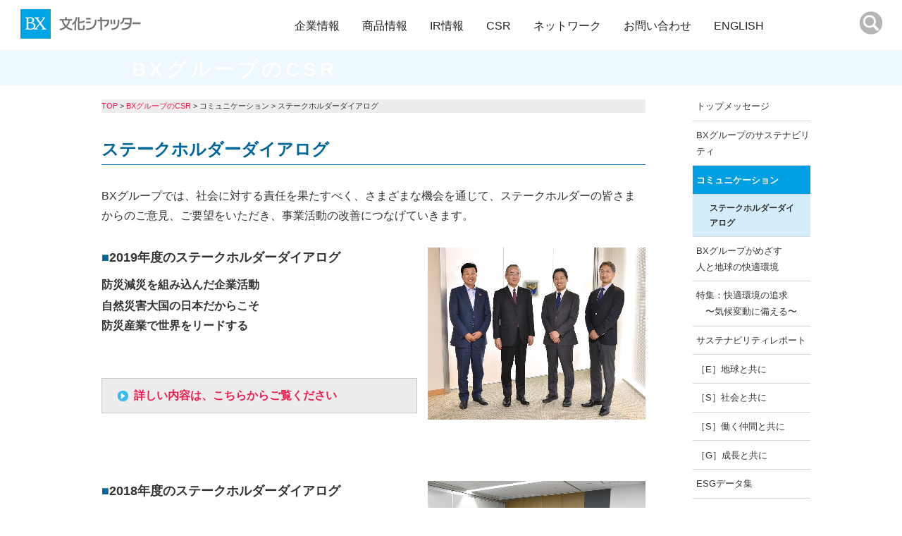

--- FILE ---
content_type: text/html; charset=UTF-8
request_url: https://www.bunka-s.co.jp/csrinfo/csr2022/dialogue/
body_size: 16084
content:
<!doctype html>

<!--[if lt IE 7]><html lang="ja" class="no-js lt-ie9 lt-ie8 lt-ie7"><![endif]-->
<!--[if (IE 7)&!(IEMobile)]><html lang="ja" class="no-js lt-ie9 lt-ie8"><![endif]-->
<!--[if (IE 8)&!(IEMobile)]><html lang="ja" class="no-js lt-ie9"><![endif]-->
<!--[if gt IE 8]><!--> <html lang="ja" class="no-js"><!--<![endif]-->

	<head>
		<meta charset="utf-8">

				<meta http-equiv="X-UA-Compatible" content="IE=edge">

        <title>ステークホルダーダイアログ | シャッター等を扱う総合建材メーカー｜文化シヤッター株式会社</title>
        <meta name="keywords" content="シャッター,ドア,建材,ガレージ,リフォーム,メンテナンス,修理,点検" />
        <meta name="description" content="快適環境のソリューショングループの実現をめざし、各種シャッター、住宅建材、ビル用建材の製造・販売からサービス・メンテナンスまで、安心・安全かつ快適な生活をご提案する文化シヤッターです。" />
				<meta name="HandheldFriendly" content="True">
		<meta name="MobileOptimized" content="320">
		<meta name="viewport" content="width=device-width, initial-scale=1"/>

		<link rel="apple-touch-icon" href="https://www.bunka-s.co.jp/csrinfo/wp-content/themes/original/library/images/apple-touch-icon.png">
		<link rel="icon" href="https://www.bunka-s.co.jp/csrinfo/wp-content/themes/original/favicon.png">
		<!--[if IE]>
			<link rel="shortcut icon" href="https://www.bunka-s.co.jp/csrinfo/wp-content/themes/original/favicon.ico">
		<![endif]-->
				<meta name="msapplication-TileColor" content="#00a5e6">
		<meta name="msapplication-TileImage" content="https://www.bunka-s.co.jp/csrinfo/wp-content/themes/original/library/images/win8-tile-icon.png">
        <meta name="theme-color" content="#00a5e6">
<script type="text/javascript" src="https://www.bunka-s.co.jp/csrinfo/wp-content/themes/original/highslide/highslide.js"></script>
		<!--<script type="text/javascript" src="https://www.bunka-s.co.jp/csrinfo/wp-content/themes/original/highslide/highslide.config.js" charset="utf-8"></script>-->
<link rel="stylesheet" type="text/css" href="https://www.bunka-s.co.jp/csrinfo/wp-content/themes/original/highslide/highslide.css" />
<!--[if lt IE 7]>
<link rel="stylesheet" type="text/css" href="https://www.bunka-s.co.jp/csrinfo/wp-content/themes/original/highslide/highslide-ie6.css" />
<![endif]-->
		<script>
			hs.graphicsDir = 'https://www.bunka-s.co.jp/csrinfo/wp-content/themes/original/highslide/graphics/';
			hs.lang = {
	cssDirection: 'ltr',
	loadingText: 'Loading...',
	loadingTitle: 'クリックでキャンセル',
	focusTitle: 'クリックで手前に表示',
	fullExpandTitle: '元のサイズで表示 (f キー)',
	creditsText: 'Powered by <i>Highslide JS</i>',
	creditsTitle: 'Go to the Highslide JS homepage',
	previousText: '戻る',
	nextText: '進む',
	moveText: '移動',
	closeText: '閉じる',
	closeTitle: '閉じる (esc キー)',
	resizeTitle: 'リサイズ',
	playText: '再生',
	playTitle: 'スライドショー開始 (スペースキー)',
	pauseText: '停止',
	pauseTitle: 'スライドショー停止 (スペースキー)',
	previousTitle: '戻る (← キー)',
	nextTitle: '進む (→ キー)',
	moveTitle: '移動',
	fullExpandText: '元のサイズ',
	number: 'Image %1 of %2',
	restoreTitle: 'クリックで閉じます。ドラッグで動かせます。矢印キーで前後の画像へ移動します。'
};
hs.dimmingOpacity = 0.5;
hs.showCredits = false;
		</script>

		<link rel="pingback" href="https://www.bunka-s.co.jp/csrinfo/xmlrpc.php">
		<link rel="stylesheet" href="/db/css/styleNew.css" type="text/css" media="all" />
        <link href='https://code.ionicframework.com/ionicons/2.0.1/css/ionicons.min.css' rel='stylesheet' type='text/css'>
        <link href="https://fonts.googleapis.com/earlyaccess/sawarabimincho.css" rel="stylesheet" />
	    <link rel="stylesheet" href="/csrinfo/css/plain2021.css" media="screen">
		<meta name='robots' content='max-image-preview:large' />
<link rel='dns-prefetch' href='//s.w.org' />
<script type="text/javascript">
window._wpemojiSettings = {"baseUrl":"https:\/\/s.w.org\/images\/core\/emoji\/13.1.0\/72x72\/","ext":".png","svgUrl":"https:\/\/s.w.org\/images\/core\/emoji\/13.1.0\/svg\/","svgExt":".svg","source":{"concatemoji":"https:\/\/www.bunka-s.co.jp\/csrinfo\/wp-includes\/js\/wp-emoji-release.min.js?ver=5.9.3"}};
/*! This file is auto-generated */
!function(e,a,t){var n,r,o,i=a.createElement("canvas"),p=i.getContext&&i.getContext("2d");function s(e,t){var a=String.fromCharCode;p.clearRect(0,0,i.width,i.height),p.fillText(a.apply(this,e),0,0);e=i.toDataURL();return p.clearRect(0,0,i.width,i.height),p.fillText(a.apply(this,t),0,0),e===i.toDataURL()}function c(e){var t=a.createElement("script");t.src=e,t.defer=t.type="text/javascript",a.getElementsByTagName("head")[0].appendChild(t)}for(o=Array("flag","emoji"),t.supports={everything:!0,everythingExceptFlag:!0},r=0;r<o.length;r++)t.supports[o[r]]=function(e){if(!p||!p.fillText)return!1;switch(p.textBaseline="top",p.font="600 32px Arial",e){case"flag":return s([127987,65039,8205,9895,65039],[127987,65039,8203,9895,65039])?!1:!s([55356,56826,55356,56819],[55356,56826,8203,55356,56819])&&!s([55356,57332,56128,56423,56128,56418,56128,56421,56128,56430,56128,56423,56128,56447],[55356,57332,8203,56128,56423,8203,56128,56418,8203,56128,56421,8203,56128,56430,8203,56128,56423,8203,56128,56447]);case"emoji":return!s([10084,65039,8205,55357,56613],[10084,65039,8203,55357,56613])}return!1}(o[r]),t.supports.everything=t.supports.everything&&t.supports[o[r]],"flag"!==o[r]&&(t.supports.everythingExceptFlag=t.supports.everythingExceptFlag&&t.supports[o[r]]);t.supports.everythingExceptFlag=t.supports.everythingExceptFlag&&!t.supports.flag,t.DOMReady=!1,t.readyCallback=function(){t.DOMReady=!0},t.supports.everything||(n=function(){t.readyCallback()},a.addEventListener?(a.addEventListener("DOMContentLoaded",n,!1),e.addEventListener("load",n,!1)):(e.attachEvent("onload",n),a.attachEvent("onreadystatechange",function(){"complete"===a.readyState&&t.readyCallback()})),(n=t.source||{}).concatemoji?c(n.concatemoji):n.wpemoji&&n.twemoji&&(c(n.twemoji),c(n.wpemoji)))}(window,document,window._wpemojiSettings);
</script>
<style type="text/css">
img.wp-smiley,
img.emoji {
	display: inline !important;
	border: none !important;
	box-shadow: none !important;
	height: 1em !important;
	width: 1em !important;
	margin: 0 0.07em !important;
	vertical-align: -0.1em !important;
	background: none !important;
	padding: 0 !important;
}
</style>
	<link rel='stylesheet' id='wp-block-library-css'  href='https://www.bunka-s.co.jp/csrinfo/wp-includes/css/dist/block-library/style.min.css?ver=5.9.3' type='text/css' media='all' />
<style id='global-styles-inline-css' type='text/css'>
body{--wp--preset--color--black: #000000;--wp--preset--color--cyan-bluish-gray: #abb8c3;--wp--preset--color--white: #ffffff;--wp--preset--color--pale-pink: #f78da7;--wp--preset--color--vivid-red: #cf2e2e;--wp--preset--color--luminous-vivid-orange: #ff6900;--wp--preset--color--luminous-vivid-amber: #fcb900;--wp--preset--color--light-green-cyan: #7bdcb5;--wp--preset--color--vivid-green-cyan: #00d084;--wp--preset--color--pale-cyan-blue: #8ed1fc;--wp--preset--color--vivid-cyan-blue: #0693e3;--wp--preset--color--vivid-purple: #9b51e0;--wp--preset--gradient--vivid-cyan-blue-to-vivid-purple: linear-gradient(135deg,rgba(6,147,227,1) 0%,rgb(155,81,224) 100%);--wp--preset--gradient--light-green-cyan-to-vivid-green-cyan: linear-gradient(135deg,rgb(122,220,180) 0%,rgb(0,208,130) 100%);--wp--preset--gradient--luminous-vivid-amber-to-luminous-vivid-orange: linear-gradient(135deg,rgba(252,185,0,1) 0%,rgba(255,105,0,1) 100%);--wp--preset--gradient--luminous-vivid-orange-to-vivid-red: linear-gradient(135deg,rgba(255,105,0,1) 0%,rgb(207,46,46) 100%);--wp--preset--gradient--very-light-gray-to-cyan-bluish-gray: linear-gradient(135deg,rgb(238,238,238) 0%,rgb(169,184,195) 100%);--wp--preset--gradient--cool-to-warm-spectrum: linear-gradient(135deg,rgb(74,234,220) 0%,rgb(151,120,209) 20%,rgb(207,42,186) 40%,rgb(238,44,130) 60%,rgb(251,105,98) 80%,rgb(254,248,76) 100%);--wp--preset--gradient--blush-light-purple: linear-gradient(135deg,rgb(255,206,236) 0%,rgb(152,150,240) 100%);--wp--preset--gradient--blush-bordeaux: linear-gradient(135deg,rgb(254,205,165) 0%,rgb(254,45,45) 50%,rgb(107,0,62) 100%);--wp--preset--gradient--luminous-dusk: linear-gradient(135deg,rgb(255,203,112) 0%,rgb(199,81,192) 50%,rgb(65,88,208) 100%);--wp--preset--gradient--pale-ocean: linear-gradient(135deg,rgb(255,245,203) 0%,rgb(182,227,212) 50%,rgb(51,167,181) 100%);--wp--preset--gradient--electric-grass: linear-gradient(135deg,rgb(202,248,128) 0%,rgb(113,206,126) 100%);--wp--preset--gradient--midnight: linear-gradient(135deg,rgb(2,3,129) 0%,rgb(40,116,252) 100%);--wp--preset--duotone--dark-grayscale: url('#wp-duotone-dark-grayscale');--wp--preset--duotone--grayscale: url('#wp-duotone-grayscale');--wp--preset--duotone--purple-yellow: url('#wp-duotone-purple-yellow');--wp--preset--duotone--blue-red: url('#wp-duotone-blue-red');--wp--preset--duotone--midnight: url('#wp-duotone-midnight');--wp--preset--duotone--magenta-yellow: url('#wp-duotone-magenta-yellow');--wp--preset--duotone--purple-green: url('#wp-duotone-purple-green');--wp--preset--duotone--blue-orange: url('#wp-duotone-blue-orange');--wp--preset--font-size--small: 13px;--wp--preset--font-size--medium: 20px;--wp--preset--font-size--large: 36px;--wp--preset--font-size--x-large: 42px;}.has-black-color{color: var(--wp--preset--color--black) !important;}.has-cyan-bluish-gray-color{color: var(--wp--preset--color--cyan-bluish-gray) !important;}.has-white-color{color: var(--wp--preset--color--white) !important;}.has-pale-pink-color{color: var(--wp--preset--color--pale-pink) !important;}.has-vivid-red-color{color: var(--wp--preset--color--vivid-red) !important;}.has-luminous-vivid-orange-color{color: var(--wp--preset--color--luminous-vivid-orange) !important;}.has-luminous-vivid-amber-color{color: var(--wp--preset--color--luminous-vivid-amber) !important;}.has-light-green-cyan-color{color: var(--wp--preset--color--light-green-cyan) !important;}.has-vivid-green-cyan-color{color: var(--wp--preset--color--vivid-green-cyan) !important;}.has-pale-cyan-blue-color{color: var(--wp--preset--color--pale-cyan-blue) !important;}.has-vivid-cyan-blue-color{color: var(--wp--preset--color--vivid-cyan-blue) !important;}.has-vivid-purple-color{color: var(--wp--preset--color--vivid-purple) !important;}.has-black-background-color{background-color: var(--wp--preset--color--black) !important;}.has-cyan-bluish-gray-background-color{background-color: var(--wp--preset--color--cyan-bluish-gray) !important;}.has-white-background-color{background-color: var(--wp--preset--color--white) !important;}.has-pale-pink-background-color{background-color: var(--wp--preset--color--pale-pink) !important;}.has-vivid-red-background-color{background-color: var(--wp--preset--color--vivid-red) !important;}.has-luminous-vivid-orange-background-color{background-color: var(--wp--preset--color--luminous-vivid-orange) !important;}.has-luminous-vivid-amber-background-color{background-color: var(--wp--preset--color--luminous-vivid-amber) !important;}.has-light-green-cyan-background-color{background-color: var(--wp--preset--color--light-green-cyan) !important;}.has-vivid-green-cyan-background-color{background-color: var(--wp--preset--color--vivid-green-cyan) !important;}.has-pale-cyan-blue-background-color{background-color: var(--wp--preset--color--pale-cyan-blue) !important;}.has-vivid-cyan-blue-background-color{background-color: var(--wp--preset--color--vivid-cyan-blue) !important;}.has-vivid-purple-background-color{background-color: var(--wp--preset--color--vivid-purple) !important;}.has-black-border-color{border-color: var(--wp--preset--color--black) !important;}.has-cyan-bluish-gray-border-color{border-color: var(--wp--preset--color--cyan-bluish-gray) !important;}.has-white-border-color{border-color: var(--wp--preset--color--white) !important;}.has-pale-pink-border-color{border-color: var(--wp--preset--color--pale-pink) !important;}.has-vivid-red-border-color{border-color: var(--wp--preset--color--vivid-red) !important;}.has-luminous-vivid-orange-border-color{border-color: var(--wp--preset--color--luminous-vivid-orange) !important;}.has-luminous-vivid-amber-border-color{border-color: var(--wp--preset--color--luminous-vivid-amber) !important;}.has-light-green-cyan-border-color{border-color: var(--wp--preset--color--light-green-cyan) !important;}.has-vivid-green-cyan-border-color{border-color: var(--wp--preset--color--vivid-green-cyan) !important;}.has-pale-cyan-blue-border-color{border-color: var(--wp--preset--color--pale-cyan-blue) !important;}.has-vivid-cyan-blue-border-color{border-color: var(--wp--preset--color--vivid-cyan-blue) !important;}.has-vivid-purple-border-color{border-color: var(--wp--preset--color--vivid-purple) !important;}.has-vivid-cyan-blue-to-vivid-purple-gradient-background{background: var(--wp--preset--gradient--vivid-cyan-blue-to-vivid-purple) !important;}.has-light-green-cyan-to-vivid-green-cyan-gradient-background{background: var(--wp--preset--gradient--light-green-cyan-to-vivid-green-cyan) !important;}.has-luminous-vivid-amber-to-luminous-vivid-orange-gradient-background{background: var(--wp--preset--gradient--luminous-vivid-amber-to-luminous-vivid-orange) !important;}.has-luminous-vivid-orange-to-vivid-red-gradient-background{background: var(--wp--preset--gradient--luminous-vivid-orange-to-vivid-red) !important;}.has-very-light-gray-to-cyan-bluish-gray-gradient-background{background: var(--wp--preset--gradient--very-light-gray-to-cyan-bluish-gray) !important;}.has-cool-to-warm-spectrum-gradient-background{background: var(--wp--preset--gradient--cool-to-warm-spectrum) !important;}.has-blush-light-purple-gradient-background{background: var(--wp--preset--gradient--blush-light-purple) !important;}.has-blush-bordeaux-gradient-background{background: var(--wp--preset--gradient--blush-bordeaux) !important;}.has-luminous-dusk-gradient-background{background: var(--wp--preset--gradient--luminous-dusk) !important;}.has-pale-ocean-gradient-background{background: var(--wp--preset--gradient--pale-ocean) !important;}.has-electric-grass-gradient-background{background: var(--wp--preset--gradient--electric-grass) !important;}.has-midnight-gradient-background{background: var(--wp--preset--gradient--midnight) !important;}.has-small-font-size{font-size: var(--wp--preset--font-size--small) !important;}.has-medium-font-size{font-size: var(--wp--preset--font-size--medium) !important;}.has-large-font-size{font-size: var(--wp--preset--font-size--large) !important;}.has-x-large-font-size{font-size: var(--wp--preset--font-size--x-large) !important;}
</style>
<link rel="https://api.w.org/" href="https://www.bunka-s.co.jp/csrinfo/wp-json/" /><link rel="alternate" type="application/json" href="https://www.bunka-s.co.jp/csrinfo/wp-json/wp/v2/pages/13963" /><link rel="canonical" href="https://www.bunka-s.co.jp/csrinfo/csr2022/dialogue/" />
<link rel='shortlink' href='https://www.bunka-s.co.jp/csrinfo/?p=13963' />
<link rel="alternate" type="application/json+oembed" href="https://www.bunka-s.co.jp/csrinfo/wp-json/oembed/1.0/embed?url=https%3A%2F%2Fwww.bunka-s.co.jp%2Fcsrinfo%2Fcsr2022%2Fdialogue%2F" />
<link rel="alternate" type="text/xml+oembed" href="https://www.bunka-s.co.jp/csrinfo/wp-json/oembed/1.0/embed?url=https%3A%2F%2Fwww.bunka-s.co.jp%2Fcsrinfo%2Fcsr2022%2Fdialogue%2F&#038;format=xml" />
    <script src="https://ajax.googleapis.com/ajax/libs/jquery/3.4.1/jquery.min.js"></script>
					<script>
              (function(i,s,o,g,r,a,m){i['GoogleAnalyticsObject']=r;i[r]=i[r]||function(){
              (i[r].q=i[r].q||[]).push(arguments)},i[r].l=1*new Date();a=s.createElement(o),
              m=s.getElementsByTagName(o)[0];a.async=1;a.src=g;m.parentNode.insertBefore(a,m)
              })(window,document,'script','//www.google-analytics.com/analytics.js','ga');
            
              ga('create', 'UA-67269355-1', 'auto');
              ga('send', 'pageview');
            
            </script>
        <script>
$(document).ready(function(){
  $(".menu-item-11852.current_page_item .sub-menu .sub-menu").hide();
  $(".menu-item-11872.current_page_item .sub-menu .sub-menu").hide();
	$("#menu-item-10988>a").attr("target","_blank");
	$("#menu-item-14442>a").attr("target","_blank");
  $("#menu-csr2020_sub_menu1 .current_page_item.menu-item-has-children>a").click(function(){
    $(this).next(".sub-menu").slideToggle();
    return false;
  });
  $("#menu-csr2020_sub_menu2 .current_page_item.menu-item-has-children>a").click(function(){
    $(this).next(".sub-menu").slideToggle();
    return false;
  });
   $("#menu-item-12170.current-menu-item.menu-item-has-children>a").attr("href","/csrinfo/");
	/*$("#menu-item-10876.current_page_item>.sub-menu").hide();*/
});
</script>
<style>
	div#right-contents ul.menu>li>ul.sub-menu>li>a{padding-left:2em;font-size:0.9em;padding-right:1em}
	div#right-contents ul.menu>li>ul.sub-menu>li>ul.sub-menu>li>a{padding-left:4em;font-size:0.9em}
	div#right-contents li a { padding:5% 0 5% 5px;}
	div#right-contents li a{text-align: left;}
	#right-contents.csr_menu li.current_page_item a.active {
		background-color: #d3edfb;}
	#right-contents.csr_menu li.current_page_item.current-menu-parent>a.active{
		background-color: #009EE2;
		color:#fff;
	}
	#right-contents.csr_menu li.current_page_item.page-item-14226>a.active,
	#right-contents.csr_menu li.current_page_item.page-item-14691>a.active,
	#right-contents.csr_menu li.current_page_item.page-item-14143>a.active,
	#right-contents.csr_menu li.current_page_item.page-item-13995>a.active,
	#right-contents.csr_menu li.current_page_item.page-item-14066>a.active,
	#right-contents.csr_menu li.current_page_item.page-item-14083>a.active,
	#right-contents.csr_menu li.current_page_item.page-item-14339>a.active,
	#right-contents.csr_menu li.current_page_item.page-item-14367>a.active
	{
		background-color: #009EE2;
		color:#fff !important;
}
	div#right-contents li a:hover, div#right-contents.csr_menu li.current_page_item a:hover{
    background-color: #C9DEE9;
   }
	section#title{margin-bottom:10px;}
	section.entry-content{
  		padding-top:0;
	}
	/*地球と共に*/
	#right-contents.csr_menu li#menu-item-14197.current-menu-parent>a,
	#right-contents.csr_menu li#menu-item-14197.current-menu-item>a,
	#right-contents.csr_menu li#menu-item-14197.current-menu-item>a:hover	
	{background-color: #70b058}
	#right-contents.csr_menu li#menu-item-14197.current-menu-parent .sub-menu .current-menu-item>a.active{
		background-color: #ecf4d9;
	}
	#right-contents.csr_menu li#menu-item-14197.current-menu-parent .sub-menu li>a:hover,
	#right-contents.csr_menu li#menu-item-14197.current-menu-item .sub-menu li>a:hover,
	#right-contents.csr_menu li#menu-item-14197>a:hover
	{
		background-color: #DDECD7;
	}
	/*社会と共に*/
	#right-contents.csr_menu li#menu-item-14000.current-menu-parent>a,
	#right-contents.csr_menu li#menu-item-14000.current-menu-item>a,
	#right-contents.csr_menu li#menu-item-14000.current-menu-item>a:hover
	{background-color: #e3943d;}
	#right-contents.csr_menu li#menu-item-14000.current-menu-parent .sub-menu .current-menu-item>a.active{
		background-color: #feecd2;
	}
	#right-contents.csr_menu li#menu-item-14000.current-menu-parent .sub-menu li>a:hover,
	#right-contents.csr_menu li#menu-item-14000.current-menu-item .sub-menu li>a:hover,
	#right-contents.csr_menu li#menu-item-14000>a:hover
	{
		background-color: #F9E5D1;
	}
	/*働く仲間と共に*/
	#right-contents.csr_menu li#menu-item-14072.current-menu-parent>a,
	#right-contents.csr_menu li#menu-item-14072.current-menu-item>a,
	#right-contents.csr_menu li#menu-item-14072.current-menu-item>a:hover
	{background-color: #e78385;}
	#right-contents.csr_menu li#menu-item-14072.current-menu-parent .sub-menu .current-menu-item>a.active{
		background-color: #fce4df;
	}
	#right-contents.csr_menu li#menu-item-14072.current-menu-parent .sub-menu li>a:hover,
	#right-contents.csr_menu li#menu-item-14072.current-menu-item .sub-menu li>a:hover,
	#right-contents.csr_menu li#menu-item-14072>a:hover
	{
		background-color: #FAE7E7;
	}
</style>
	</head>
<style>
.icon-search:before {
  content: url(/common/img/search.png); }
.highslide-dimming {background: #000000;}


</style>
	<body class="page-template page-template-csr2022_plain page-template-csr2022_plain-php page page-id-13963" itemscope itemtype="http://schema.org/WebPage">

		<div id="container">

			<header class="header" role="banner" itemscope itemtype="http://schema.org/WPHeader">

				<div id="inner-header" class="wrap cf">

					<p id="logo" class="h1" itemscope itemtype="http://schema.org/Organization"><a href="/" rel="nofollow"><img class="logo" src="/db/img/common/logo.gif" alt="ステークホルダーダイアログ | シャッター等を扱う総合建材メーカー｜文化シヤッター株式会社" title="ステークホルダーダイアログ | シャッター等を扱う総合建材メーカー｜文化シヤッター株式会社" /></a></p>
                    
                    <div id="sns">
                        <!--<div id="youtube"><a href="https://www.youtube.com/channel/UCVtgpLrxgQXUL01Hxmni_HQ" target="_blank"><img src="/db/img/common/youtube.png"></a></div>
                        <div id="twitter"><a href="https://twitter.com/BX_PRESS" target="_blank"><img src="/db/img/common/twitter.png"></a></div>
						<div id="instagram"><a href="https://www.instagram.com/bunkashutter_official/" target="_blank"><img src="/db/img/common/ig.png"></a></div>--->
                        <div id="searchArea">
                          <div class="icon-search-container" data-ic-class="search-trigger">
                            <span class="fa fa-search"><img src="/db/img/common/search.png"></span>
                            <form id="cse-search-box" action="https://google.com/cse">
                            <input type="hidden" name="cx" value="001367655883480194562:u57dwe0hl9g" />
                            <input type="hidden" name="ie" value="UTF-8" />
                            <input type="text" name="q" size="31" class="search-input" data-ic-class="search-input" placeholder="Search"/>
                            </form>
                            <span class="fa fa-times-circle" data-ic-class="search-clear"></span>
                          </div>
                        </div>
                    </div>
                    <nav id="globalNavi" class="nav_view">
                      <div class="menu-main-container menu">
                     <ul id="menu-main-1" class="menu"><li id="menu-item-9194" class="menu-item menu-item-type-custom menu-item-object-custom menu-item-has-children menu-item-9194"><a href="/corporate/">企業情報</a>
<ul class="sub-menu">
	<li id="menu-item-9191" class="menu-item menu-item-type-custom menu-item-object-custom menu-item-has-children menu-item-9191"><a href="/corporate/outline/">会社概要</a>
	<ul class="sub-menu">
		<li id="menu-item-9190" class="menu-item menu-item-type-custom menu-item-object-custom menu-item-9190"><a href="/corporate/message/">社長メッセージ</a></li>
		<li id="menu-item-9195" class="menu-item menu-item-type-custom menu-item-object-custom menu-item-9195"><a href="/corporate/philosophy/">社是・経営理念</a></li>
	</ul>
</li>
	<li id="menu-item-9196" class="menu-item menu-item-type-custom menu-item-object-custom menu-item-has-children menu-item-9196"><a href="/corporate/history/">沿革</a>
	<ul class="sub-menu">
		<li id="menu-item-9197" class="menu-item menu-item-type-custom menu-item-object-custom menu-item-9197"><a href="/corporate/brand/">コーポレートブランド</a></li>
		<li id="menu-item-9206" class="menu-item menu-item-type-custom menu-item-object-custom menu-item-9206"><a href="/corporate/group/">グループ・関連会社</a></li>
	</ul>
</li>
	<li id="menu-item-9199" class="menu-item menu-item-type-custom menu-item-object-custom menu-item-has-children menu-item-9199"><a href="/corporate/led/">商品の評価・検証の取り組み</a>
	<ul class="sub-menu">
		<li id="menu-item-9200" class="menu-item menu-item-type-custom menu-item-object-custom menu-item-9200"><a href="/corporate/quality/">施工品質向上の取り組み</a></li>
		<li id="menu-item-9201" class="menu-item menu-item-type-custom menu-item-object-custom menu-item-9201"><a href="/corporate/recruit/">採用情報</a></li>
	</ul>
</li>
	<li id="menu-item-9204" class="menu-item menu-item-type-custom menu-item-object-custom menu-item-has-children menu-item-9204"><a href="/corporate/sports/">スポーツ支援＆スポンサー契約</a>
	<ul class="sub-menu">
		<li id="menu-item-9205" class="menu-item menu-item-type-custom menu-item-object-custom menu-item-9205"><a href="/corporate/picture-scroll/">文化支援</a></li>
		<li id="menu-item-12199" class="menu-item menu-item-type-custom menu-item-object-custom menu-item-12199"><a href="/corporate/map/">本社地図</a></li>
	</ul>
</li>
</ul>
</li>
<li id="menu-item-9137" class="menu-item menu-item-type-custom menu-item-object-custom menu-item-has-children menu-item-9137"><a href="http://www.bunka-s-pro.jp/">商品情報</a>
<ul class="sub-menu">
	<li id="menu-item-9138" class="menu-item menu-item-type-custom menu-item-object-custom menu-item-has-children menu-item-9138"><a href="http://www.bunka-s-pro.jp/">製品サイト</a>
	<ul class="sub-menu">
		<li id="menu-item-9139" class="menu-item menu-item-type-custom menu-item-object-custom menu-item-9139"><a href="http://www.bunka-s-pro.jp/product_category/shutter/">シャッター</a></li>
		<li id="menu-item-9140" class="menu-item menu-item-type-custom menu-item-object-custom menu-item-9140"><a href="http://www.bunka-s-pro.jp/product_category/door/">ドア</a></li>
		<li id="menu-item-9141" class="menu-item menu-item-type-custom menu-item-object-custom menu-item-9141"><a href="http://www.bunka-s-pro.jp/product_category/partition/">パーティション</a></li>
		<li id="menu-item-9142" class="menu-item menu-item-type-custom menu-item-object-custom menu-item-9142"><a href="http://www.bunka-s-pro.jp/product_category/exterior/">エクステリア</a></li>
		<li id="menu-item-9143" class="menu-item menu-item-type-custom menu-item-object-custom menu-item-9143"><a href="http://www.bunka-s-pro.jp/product_category/other/">止水製品・太陽光発電システム</a></li>
	</ul>
</li>
	<li id="menu-item-9144" class="menu-item menu-item-type-custom menu-item-object-custom menu-item-has-children menu-item-9144"><a href="https://www.bunka-s.shop/">公式オンラインショップ</a>
	<ul class="sub-menu">
		<li id="menu-item-9145" class="menu-item menu-item-type-custom menu-item-object-custom menu-item-9145"><a href="https://www.bunka-s.shop/category/?cid=2">ガレージシャッター</a></li>
		<li id="menu-item-9146" class="menu-item menu-item-type-custom menu-item-object-custom menu-item-9146"><a href="https://www.bunka-s.shop/category/?cid=1">窓シャッター</a></li>
		<li id="menu-item-9147" class="menu-item menu-item-type-custom menu-item-object-custom menu-item-9147"><a href="https://www.bunka-s.shop/category/?cid=3">止水製品</a></li>
		<li id="menu-item-12200" class="menu-item menu-item-type-custom menu-item-object-custom menu-item-12200"><a href="https://www.bunka-s.shop/category/?cid=4">オーニング</a></li>
	</ul>
</li>
	<li id="menu-item-9148" class="menu-item menu-item-type-custom menu-item-object-custom menu-item-has-children menu-item-9148"><a href="http://www.bunka-s.co.jp/inquiry/showroom/">ショールーム</a>
	<ul class="sub-menu">
		<li id="menu-item-9149" class="menu-item menu-item-type-custom menu-item-object-custom menu-item-9149"><a href="http://www.bunka-s.co.jp/inquiry/showroom/#sub01">BXビル内展示スペース</a></li>
		<li id="menu-item-9150" class="menu-item menu-item-type-custom menu-item-object-custom menu-item-9150"><a href="http://www.bunka-s.co.jp/inquiry/showroom/#sub02">BX PLAZA AGEO</a></li>
		<li id="menu-item-9151" class="menu-item menu-item-type-custom menu-item-object-custom menu-item-9151"><a href="http://www.bunka-s.co.jp/inquiry/showroom/#sub03">BX PLAZA KAKEGAWA</a></li>
		<li id="menu-item-9152" class="menu-item menu-item-type-custom menu-item-object-custom menu-item-9152"><a href="http://www.bunka-s.co.jp/inquiry/showroom/#sub04">BX-PLAZA NAGOYA</a></li>
		<li id="menu-item-9153" class="menu-item menu-item-type-custom menu-item-object-custom menu-item-9153"><a href="http://www.bunka-s.co.jp/inquiry/showroom/#sub05">BX-PLAZA GOCHAKU</a></li>
	</ul>
</li>
	<li id="menu-item-9154" class="menu-item menu-item-type-custom menu-item-object-custom menu-item-has-children menu-item-9154"><a href="#">その他</a>
	<ul class="sub-menu">
		<li id="menu-item-9155" class="menu-item menu-item-type-custom menu-item-object-custom menu-item-9155"><a href="http://www.bunka-s-pro.jp/pdf/">PDFカタログ</a></li>
		<li id="menu-item-9156" class="menu-item menu-item-type-custom menu-item-object-custom menu-item-9156"><a href="https://www.bunka-s.co.jp/_request2/index.php">カタログ請求</a></li>
		<li id="menu-item-9157" class="menu-item menu-item-type-custom menu-item-object-custom menu-item-9157"><a href="http://bunka-s-pro.jp/cad/">CADデータ</a></li>
		<li id="menu-item-9158" class="menu-item menu-item-type-custom menu-item-object-custom menu-item-9158"><a href="http://bunka-s-pro.jp/products/certificate/">国土交通大臣認定一覧</a></li>
		<li id="menu-item-9159" class="menu-item menu-item-type-custom menu-item-object-custom menu-item-9159"><a href="http://www.bunka-s-pro.jp/products/inspect/">防火設備の定期報告制度</a></li>
		<li id="menu-item-9160" class="menu-item menu-item-type-custom menu-item-object-custom menu-item-9160"><a href="http://www.bunka-s-pro.jp/products/protect/">防犯性の高い建物部品</a></li>
		<li id="menu-item-12201" class="menu-item menu-item-type-custom menu-item-object-custom menu-item-12201"><a href="/support/">シャッターのお取り扱いについて</a></li>
	</ul>
</li>
</ul>
</li>
<li id="menu-item-9207" class="menu-item menu-item-type-custom menu-item-object-custom menu-item-has-children menu-item-9207"><a href="/ir/">IR情報</a>
<ul class="sub-menu">
	<li id="menu-item-9214" class="menu-item menu-item-type-custom menu-item-object-custom menu-item-has-children menu-item-9214"><a href="/ir/individual/">株主・投資家の皆様へ</a>
	<ul class="sub-menu">
		<li id="menu-item-10668" class="menu-item menu-item-type-custom menu-item-object-custom menu-item-10668"><a href="/ir/individual/business/">事業概要</a></li>
		<li id="menu-item-10669" class="menu-item menu-item-type-custom menu-item-object-custom menu-item-10669"><a href="/ir/individual/meeting/">株主総会</a></li>
		<li id="menu-item-10670" class="menu-item menu-item-type-custom menu-item-object-custom menu-item-10670"><a href="/ir/individual/information/">株式情報</a></li>
		<li id="menu-item-10671" class="menu-item menu-item-type-custom menu-item-object-custom menu-item-10671"><a href="/ir/individual/dividend/">配当について</a></li>
		<li id="menu-item-10672" class="menu-item menu-item-type-custom menu-item-object-custom menu-item-10672"><a href="/ir/individual/procedure/">株式手続きのご案内</a></li>
		<li id="menu-item-10673" class="menu-item menu-item-type-custom menu-item-object-custom menu-item-10673"><a href="/ir/individual/yahoo/">株価情報</a></li>
		<li id="menu-item-10674" class="menu-item menu-item-type-custom menu-item-object-custom menu-item-10674"><a href="/ir/individual/faq/">よくあるご質問</a></li>
		<li id="menu-item-10675" class="menu-item menu-item-type-custom menu-item-object-custom menu-item-10675"><a href="/ir/individual/inquiry/">お問い合わせ</a></li>
	</ul>
</li>
	<li id="menu-item-9208" class="menu-item menu-item-type-custom menu-item-object-custom menu-item-has-children menu-item-9208"><a href="/ir/news/">ニュース</a>
	<ul class="sub-menu">
		<li id="menu-item-9211" class="menu-item menu-item-type-custom menu-item-object-custom menu-item-9211"><a href="/ir/individual/">業績・財務</a></li>
		<li id="menu-item-10660" class="menu-item menu-item-type-custom menu-item-object-custom menu-item-10660"><a href="/ir/highlight/ir-highlight/">財務ハイライト</a></li>
		<li id="menu-item-10661" class="menu-item menu-item-type-custom menu-item-object-custom menu-item-10661"><a href="/ir/highlight/segment">セグメント別営業概況</a></li>
		<li id="menu-item-9209" class="menu-item menu-item-type-custom menu-item-object-custom menu-item-9209"><a href="/ir/calendar/">カレンダー</a></li>
	</ul>
</li>
	<li id="menu-item-9210" class="menu-item menu-item-type-custom menu-item-object-custom menu-item-has-children menu-item-9210"><a href="/ir/management/">経営情報</a>
	<ul class="sub-menu">
		<li id="menu-item-10662" class="menu-item menu-item-type-custom menu-item-object-custom menu-item-10662"><a href="/ir/management/ir-message/">社長メッセージ</a></li>
		<li id="menu-item-10663" class="menu-item menu-item-type-custom menu-item-object-custom menu-item-10663"><a href="/ir/management/ir-statement/">社是・経営理念</a></li>
		<li id="menu-item-10664" class="menu-item menu-item-type-custom menu-item-object-custom menu-item-10664"><a href="/ir/management/challenge/">対処すべき課題</a></li>
		<li id="menu-item-10665" class="menu-item menu-item-type-custom menu-item-object-custom menu-item-10665"><a href="/ir/management/risk/">事業等のリスク</a></li>
		<li id="menu-item-10666" class="menu-item menu-item-type-custom menu-item-object-custom menu-item-10666"><a href="/ir/management/governance/">コーポレート・ガバナンス</a></li>
		<li id="menu-item-10667" class="menu-item menu-item-type-custom menu-item-object-custom menu-item-10667"><a href="/ir/management/tousei/">内部統制</a></li>
	</ul>
</li>
	<li id="menu-item-9212" class="menu-item menu-item-type-custom menu-item-object-custom menu-item-has-children menu-item-9212"><a href="/ir/library/">ライブラリー</a>
	<ul class="sub-menu">
		<li id="menu-item-10676" class="menu-item menu-item-type-custom menu-item-object-custom menu-item-10676"><a href="/ir/library/press/">決算短信</a></li>
		<li id="menu-item-10677" class="menu-item menu-item-type-custom menu-item-object-custom menu-item-10677"><a href="/ir/library/yuho/">有価証券報告書</a></li>
		<li id="menu-item-10678" class="menu-item menu-item-type-custom menu-item-object-custom menu-item-10678"><a href="/ir/library/report/">事業報告書</a></li>
		<li id="menu-item-10679" class="menu-item menu-item-type-custom menu-item-object-custom menu-item-10679"><a href="/ir/library/annual/">アニュアルレポート</a></li>
		<li id="menu-item-10680" class="menu-item menu-item-type-custom menu-item-object-custom menu-item-10680"><a href="/ir/library/presentation/">決算説明会資料</a></li>
	</ul>
</li>
	<li id="menu-item-9215" class="menu-item menu-item-type-custom menu-item-object-custom menu-item-has-children menu-item-9215"><a href="/ir/koukoku/">電子公告</a>
	<ul class="sub-menu">
		<li id="menu-item-9213" class="menu-item menu-item-type-custom menu-item-object-custom menu-item-9213"><a href="/ir/service/">サイトご利用上の注意</a></li>
	</ul>
</li>
</ul>
</li>
<li id="menu-item-9313" class="menu-item menu-item-type-custom menu-item-object-custom menu-item-9313"><a href="/csrinfo/">CSR</a></li>
<li id="menu-item-9226" class="menu-item menu-item-type-custom menu-item-object-custom menu-item-has-children menu-item-9226"><a href="/network/hokkaido/">ネットワーク</a>
<ul class="sub-menu">
	<li id="menu-item-9219" class="menu-item menu-item-type-custom menu-item-object-custom menu-item-9219"><a href="/network/hokkaido/">北海道</a></li>
	<li id="menu-item-9218" class="menu-item menu-item-type-custom menu-item-object-custom menu-item-9218"><a href="/network/tohoku/">東北</a></li>
	<li id="menu-item-9220" class="menu-item menu-item-type-custom menu-item-object-custom menu-item-9220"><a href="/network/kanetsu/">関越</a></li>
	<li id="menu-item-9221" class="menu-item menu-item-type-custom menu-item-object-custom menu-item-9221"><a href="/network/syuto/">首都圏</a></li>
	<li id="menu-item-9222" class="menu-item menu-item-type-custom menu-item-object-custom menu-item-9222"><a href="/network/chubu/">中部</a></li>
	<li id="menu-item-9223" class="menu-item menu-item-type-custom menu-item-object-custom menu-item-9223"><a href="/network/kansai/">関西</a></li>
	<li id="menu-item-9224" class="menu-item menu-item-type-custom menu-item-object-custom menu-item-9224"><a href="/network/chugoku-shikoku/">中国・四国</a></li>
	<li id="menu-item-9225" class="menu-item menu-item-type-custom menu-item-object-custom menu-item-9225"><a href="/network/kyushu-okinawa/">九州・沖縄</a></li>
</ul>
</li>
<li id="menu-item-9227" class="menu-item menu-item-type-custom menu-item-object-custom menu-item-has-children menu-item-9227"><a href="/inquiry/">お問い合わせ</a>
<ul class="sub-menu">
	<li id="menu-item-9228" class="menu-item menu-item-type-custom menu-item-object-custom menu-item-has-children menu-item-9228"><a href="/inquiry/faq/">よくあるご質問</a>
	<ul class="sub-menu">
		<li id="menu-item-9230" class="menu-item menu-item-type-custom menu-item-object-custom menu-item-9230"><a href="http://www.bunka-shutter-service.co.jp/">修理・点検のお問い合わせ</a></li>
		<li id="menu-item-9231" class="menu-item menu-item-type-custom menu-item-object-custom menu-item-9231"><a href="/network/hokkaido/">価格等のお問い合わせ</a></li>
	</ul>
</li>
	<li id="menu-item-9229" class="menu-item menu-item-type-custom menu-item-object-custom menu-item-has-children menu-item-9229"><a href="/inquiry/remote-control/">リモコンのお問い合わせ</a>
	<ul class="sub-menu">
		<li id="menu-item-9232" class="menu-item menu-item-type-custom menu-item-object-custom menu-item-9232"><a href="/inquiry/showroom/">ショールームのお問い合わせ</a></li>
		<li id="menu-item-9233" class="menu-item menu-item-type-custom menu-item-object-custom menu-item-9233"><a href="https://bunka-s-cat.jp/">カタログのお問い合わせ</a></li>
	</ul>
</li>
	<li id="menu-item-9238" class="menu-item menu-item-type-custom menu-item-object-custom menu-item-has-children menu-item-9238"><a href="/inquiry/battery-replacement/">電池交換に関するお問い合わせ</a>
	<ul class="sub-menu">
		<li id="menu-item-9234" class="menu-item menu-item-type-custom menu-item-object-custom menu-item-9234"><a href="/inquiry/#otherInquiry">その他のお問い合わせ</a></li>
	</ul>
</li>
</ul>
</li>
<li id="menu-item-9188" class="menu-item menu-item-type-custom menu-item-object-custom menu-item-has-children menu-item-9188"><a href="/english/">ENGLISH</a>
<ul class="sub-menu">
	<li id="menu-item-9294" class="menu-item menu-item-type-custom menu-item-object-custom menu-item-has-children menu-item-9294"><a>Investor Relations</a>
	<ul class="sub-menu">
		<li id="menu-item-9295" class="menu-item menu-item-type-custom menu-item-object-custom menu-item-9295"><a href="/english/ir/highlight.html">Financial highlight</a></li>
		<li id="menu-item-9296" class="menu-item menu-item-type-custom menu-item-object-custom menu-item-9296"><a href="/english/ir/report.html">Annual report</a></li>
		<li id="menu-item-9297" class="menu-item menu-item-type-custom menu-item-object-custom menu-item-9297"><a href="/english/ir/segment.html">Segment Review of Operations</a></li>
	</ul>
</li>
	<li id="menu-item-9298" class="menu-item menu-item-type-custom menu-item-object-custom menu-item-has-children menu-item-9298"><a>Outline</a>
	<ul class="sub-menu">
		<li id="menu-item-9299" class="menu-item menu-item-type-custom menu-item-object-custom menu-item-9299"><a href="/english/outline/index.html">Voice of the president</a></li>
		<li id="menu-item-9300" class="menu-item menu-item-type-custom menu-item-object-custom menu-item-9300"><a href="/english/outline/profile.html">Corporate Profile</a></li>
		<li id="menu-item-9301" class="menu-item menu-item-type-custom menu-item-object-custom menu-item-9301"><a href="/english/outline/group.html">Group Company</a></li>
		<li id="menu-item-9302" class="menu-item menu-item-type-custom menu-item-object-custom menu-item-9302"><a href="/english/outline/aucitors.html">Directors</a></li>
	</ul>
</li>
	<li id="menu-item-9303" class="menu-item menu-item-type-custom menu-item-object-custom menu-item-has-children menu-item-9303"><a>Product</a>
	<ul class="sub-menu">
		<li id="menu-item-9304" class="menu-item menu-item-type-custom menu-item-object-custom menu-item-9304"><a href="/english/product/commercial.html">Commercial Facilities</a></li>
		<li id="menu-item-9305" class="menu-item menu-item-type-custom menu-item-object-custom menu-item-9305"><a href="/english/product/factory.html">Factories &#038; Warehouse</a></li>
		<li id="menu-item-9306" class="menu-item menu-item-type-custom menu-item-object-custom menu-item-9306"><a href="/english/product/housings.html">Housings</a></li>
		<li id="menu-item-9307" class="menu-item menu-item-type-custom menu-item-object-custom menu-item-9307"><a href="/english/product/facility.html">Public Facilities</a></li>
	</ul>
</li>
	<li id="menu-item-9308" class="menu-item menu-item-type-custom menu-item-object-custom menu-item-has-children menu-item-9308"><a href="/english/other/inspections.html">Inspections &#038; Maintenance</a>
	<ul class="sub-menu">
		<li id="menu-item-9309" class="menu-item menu-item-type-custom menu-item-object-custom menu-item-9309"><a href="/english/other/building.html">Building Maintenance</a></li>
		<li id="menu-item-9310" class="menu-item menu-item-type-custom menu-item-object-custom menu-item-9310"><a href="/english/other/house.html">House Remodeling</a></li>
	</ul>
</li>
</ul>
</li>
</ul>                      </div><!-- /.menu-main-container -->
                    </nav><!-- /#globalNavi -->

				</div>

			</header><div id="content">
				<section id="title" style="height:50px; width:100vw">
					<h2 class="wrap cf"><a href="/csrinfo/"><span id="keyTxt" style="line-height:1.4; white-space:normal;transform: translateY(20%);">BXグループのCSR</span></a><!--<span id="keyImg"><img src="/db/img/csr/new/key.png" alt="ステークホルダーダイアログ"></span>--></h2>
<!--
					<h2 class="wrap cf"><a href="/csrinfo/"><span id="keyTxt" style="line-height:1.4; white-space:normal;transform: translateY(20%);">サステナビリティ <span id="rub" style="display:inline">sustainability</span></span></a><span id="keyImg"><img src="/db/img/csr/new/key.png" alt="ステークホルダーダイアログ"></span></h2>
-->
				</section>

				<div id="inner-content" class="wrap cf">

                      <main id="main" class="m-all t-all d-4of5 cf" role="main" itemscope itemprop="mainContentOfPage" itemtype="http://schema.org/Blog">
							
							<article id="post-13963" class="cf post-13963 page type-page status-publish hentry" role="article">

								<section class="entry-content cf">
									<style>
.theme .photo {float:right;width:40%;padding-right:2%;}
.theme .txt{float:left;width:58%;}
.plain a.btn{background-image:url("/db/wp-content/uploads/2018/04/parts.png");background-repeat: no-repeat;background-position:5% center;padding:10px 10px 10px 10%;}
.past{font-size: 1.1rem; margin-top: 2rem;background-color:#CCECF9;}
a .past, a .past_sub{color: #333333;}
.past_sub{font-weight:bold;margin-bottom:10px;margin-top:10px;}
a:hover .past, a:hover .past_sub{color: #666666;}
h4{margin-bottom:20px;}
.plain.common .exp h4{
  font-size: 1.1em;
  line-height: inherit;
  text-align: left;
  margin-top: 6px;
}
.plain .with_pic.bigskip{margin-top: 80px;}
@media screen and (min-width:740px){
  .btn.oneliner{margin-top:83px;}
  .btn.twoliner{margin-top:55px;}
  .btn.threeliner{margin-top:60px;}
}
</style>
<div class="plain common">
<section class="Archives clearfix">
<div class="breadcrumb"><a href="/">TOP</a> > <a href="/csrinfo/">BXグループのCSR</a> > コミュニケーション > ステークホルダーダイアログ</div>
<div class="csrinfo">
<h3>ステークホルダーダイアログ</h3>
</div>
<p>BXグループでは、社会に対する責任を果たすべく、さまざまな機会を通じて、ステークホルダーの皆さまからのご意見、ご要望をいただき、事業活動の改善につなげていきます。</p>

<div class="clearfix with_pic">
<div class="exp">
<h4><span class="square">■</span>2019年度のステークホルダーダイアログ</h4>
<h5 style="color:#333333;">防災減災を組み込んだ企業活動</h5>
<div class="txt"><span style="color:#333;font-weight:bold">自然災害大国の日本だからこそ<br>防災産業で世界をリードする</span>
<a class="btn threeliner" href="/csrinfo/csr2022/dialogue/2019/"><strong>詳しい内容は、こちらからご覧ください</strong></a>
</div>
</div>
<div class="img">
<img width="940" height="742" src="/csrinfo/wp-content/uploads/2022/01/2019.jpg" alt="2019" class="alignnone size-full wp-image-12828" srcset="https://www.bunka-s.co.jp/csrinfo/wp-content/uploads/2022/01/2019.jpg 940w, https://www.bunka-s.co.jp/csrinfo/wp-content/uploads/2022/01/2019-300x237.jpg 300w, https://www.bunka-s.co.jp/csrinfo/wp-content/uploads/2022/01/2019-768x606.jpg 768w" sizes="(max-width: 940px) 100vw, 940px" />
</div>
</div>


<div class="clearfix with_pic bigskip">
<div class="exp">
<h4><span class="square">■</span>2018年度のステークホルダーダイアログ</h4>
<div class="txt past_sub">社会貢献を見据えた製品づくり<br>玄関引き戸と土間～新しい生活空間とライフスタイル提案</div>
<a class="btn twoliner" href="/csrinfo/csr2022/dialogue/2018/"><strong>詳しい内容は、こちらからご覧ください</strong></a>
</div>
<div class="img">
<img loading="lazy" width="940" height="627" src="/csrinfo/wp-content/uploads/2022/01/2018.jpg" alt="2018年度" class="alignnone size-full wp-image-12609" srcset="https://www.bunka-s.co.jp/csrinfo/wp-content/uploads/2022/01/2018.jpg 940w, https://www.bunka-s.co.jp/csrinfo/wp-content/uploads/2022/01/2018-300x200.jpg 300w, https://www.bunka-s.co.jp/csrinfo/wp-content/uploads/2022/01/2018-768x512.jpg 768w" sizes="(max-width: 940px) 100vw, 940px" />
</div>
</div>


<div class="clearfix with_pic bigskip">
<div class="exp">
<h4><span class="square">■</span>2017年度のステークホルダーダイアログ</h4>
<div class="past_sub">産官民の連携で実現する大規模災害に強い製品づくり</div>
<a class="btn oneliner" href="/csrinfo/csr2022/dialogue/2017/"><strong>詳しい内容は、こちらからご覧ください</strong></a>
</div>
<div class="img">
<img loading="lazy" width="940" height="627" src="/csrinfo/wp-content/uploads/2022/01/2017.jpg" alt="2017年度" class="alignnone size-full wp-image-12608" srcset="https://www.bunka-s.co.jp/csrinfo/wp-content/uploads/2022/01/2017.jpg 940w, https://www.bunka-s.co.jp/csrinfo/wp-content/uploads/2022/01/2017-300x200.jpg 300w, https://www.bunka-s.co.jp/csrinfo/wp-content/uploads/2022/01/2017-768x512.jpg 768w" sizes="(max-width: 940px) 100vw, 940px" />
</div>
</div>


<div class="clearfix with_pic bigskip">
<div class="exp">
<h4><span class="square">■</span>2016年度のステークホルダーダイアログ</h4>
<div class="txt past_sub">産官民の顔の見える関係で、災害に強い地域をつくる</div>
<a class="btn oneliner" href="/csrinfo/csr2022/dialogue/2016/"><strong>詳しい内容は、こちらからご覧ください</strong></a>
</div>
<div class="img">
<img loading="lazy" width="940" height="626" src="/csrinfo/wp-content/uploads/2022/01/2016.jpg" alt="2016年度" class="alignnone size-full wp-image-12607" srcset="https://www.bunka-s.co.jp/csrinfo/wp-content/uploads/2022/01/2016.jpg 940w, https://www.bunka-s.co.jp/csrinfo/wp-content/uploads/2022/01/2016-300x200.jpg 300w, https://www.bunka-s.co.jp/csrinfo/wp-content/uploads/2022/01/2016-768x511.jpg 768w" sizes="(max-width: 940px) 100vw, 940px" />
</div>
</div>



</section>
</div>							  </section>

							</article>

														

						</main>

						<style>
#right-contents.csr_menu #menu-item-10181 > a {
    color: #333 !important;
    background-color: #fcd0d2;
    font-weight: bold;
}
</style>
<div id="right-contents" class="csr_menu plain clearfix">
    <style>
        #right-contents.csr_menu .menu-csr2020_sub_menu0-container{
        margin-bottom: 30px;
    }
    #right-contents.csr_menu .menu-csr2020_sub_menu2-container{
        margin-top: 30px;
    }
    </style>
        <div class="menu-csr2022_sub_menu1-container"><ul id="menu-csr2022_sub_menu1" class="menu"><li id="menu-item-14238" class="menu-item menu-item-type-post_type menu-item-object-page menu-item-14238"><a href="https://www.bunka-s.co.jp/csrinfo/csr2022/top_message/">トップメッセージ</a></li>
<li id="menu-item-13919" class="menu-item menu-item-type-post_type menu-item-object-page menu-item-has-children menu-item-13919"><a href="https://www.bunka-s.co.jp/csrinfo/csr2022/group_sustainability/philosophy/">BXグループのサステナビリティ</a>
<ul class="sub-menu">
	<li id="menu-item-13920" class="menu-item menu-item-type-post_type menu-item-object-page menu-item-13920"><a href="https://www.bunka-s.co.jp/csrinfo/csr2022/group_sustainability/philosophy/">私たちの大切にしていること</a></li>
	<li id="menu-item-13912" class="menu-item menu-item-type-post_type menu-item-object-page menu-item-13912"><a href="https://www.bunka-s.co.jp/csrinfo/csr2022/group_sustainability/fundamental/">BXグループの基盤的CSR</a></li>
	<li id="menu-item-13924" class="menu-item menu-item-type-post_type menu-item-object-page menu-item-13924"><a href="https://www.bunka-s.co.jp/csrinfo/csr2022/group_sustainability/creating_values/">BXグループの価値創造</a></li>
	<li id="menu-item-13939" class="menu-item menu-item-type-post_type menu-item-object-page menu-item-13939"><a href="https://www.bunka-s.co.jp/csrinfo/csr2022/group_sustainability/sdgs/">BXグループとSDGs</a></li>
	<li id="menu-item-13962" class="menu-item menu-item-type-post_type menu-item-object-page menu-item-13962"><a href="https://www.bunka-s.co.jp/csrinfo/csr2022/group_sustainability/strength/">BXグループの強み</a></li>
</ul>
</li>
<li id="menu-item-13980" class="menu-item menu-item-type-post_type menu-item-object-page current-menu-item page_item page-item-13963 current_page_item current-menu-ancestor current-menu-parent current_page_parent current_page_ancestor menu-item-has-children menu-item-13980"><a href="https://www.bunka-s.co.jp/csrinfo/csr2022/dialogue/" aria-current="page">コミュニケーション</a>
<ul class="sub-menu">
	<li id="menu-item-13981" class="menu-item menu-item-type-post_type menu-item-object-page current-menu-item page_item page-item-13963 current_page_item menu-item-13981"><a href="https://www.bunka-s.co.jp/csrinfo/csr2022/dialogue/" aria-current="page">ステークホルダーダイアログ</a></li>
</ul>
</li>
<li id="menu-item-14394" class="menu-item menu-item-type-post_type menu-item-object-page menu-item-has-children menu-item-14394"><a href="https://www.bunka-s.co.jp/csrinfo/csr2022/comfort/">BXグループがめざす<br>人と地球の快適環境</a>
<ul class="sub-menu">
	<li id="menu-item-14393" class="menu-item menu-item-type-post_type menu-item-object-page menu-item-14393"><a href="https://www.bunka-s.co.jp/csrinfo/csr2022/comfort/environment/">環境ソリューション</a></li>
	<li id="menu-item-14411" class="menu-item menu-item-type-post_type menu-item-object-page menu-item-14411"><a href="https://www.bunka-s.co.jp/csrinfo/csr2022/comfort/disaster_prevention/">防災ソリューション</a></li>
</ul>
</li>
<li id="menu-item-14354" class="menu-item menu-item-type-post_type menu-item-object-page menu-item-14354"><a href="https://www.bunka-s.co.jp/csrinfo/csr2022/special/">特集：快適環境の追求<br>　〜気候変動に備える〜</a></li>
<li id="menu-item-14693" class="menu-item menu-item-type-post_type menu-item-object-page menu-item-14693"><a href="https://www.bunka-s.co.jp/csrinfo/csr2022/repo/">サステナビリティレポート</a></li>
<li id="menu-item-14197" class="menu-item menu-item-type-post_type menu-item-object-page menu-item-has-children menu-item-14197"><a href="https://www.bunka-s.co.jp/csrinfo/csr2022/environment/">［E］地球と共に</a>
<ul class="sub-menu">
	<li id="menu-item-14198" class="menu-item menu-item-type-post_type menu-item-object-page menu-item-14198"><a href="https://www.bunka-s.co.jp/csrinfo/csr2022/environment/management/">環境負荷を軽減した企業経営</a></li>
	<li id="menu-item-14199" class="menu-item menu-item-type-post_type menu-item-object-page menu-item-14199"><a href="https://www.bunka-s.co.jp/csrinfo/csr2022/environment/bx2050/">BXグループ環境ビジョン</a></li>
	<li id="menu-item-14200" class="menu-item menu-item-type-post_type menu-item-object-page menu-item-14200"><a href="https://www.bunka-s.co.jp/csrinfo/csr2022/environment/tech_prod/">環境配慮技術・商品開発</a></li>
	<li id="menu-item-14201" class="menu-item menu-item-type-post_type menu-item-object-page menu-item-14201"><a href="https://www.bunka-s.co.jp/csrinfo/csr2022/environment/conservation/">自主的な環境保全活動</a></li>
	<li id="menu-item-14204" class="menu-item menu-item-type-post_type menu-item-object-page menu-item-14204"><a href="https://www.bunka-s.co.jp/csrinfo/csr2022/environment/load_reduction/">環境負荷低減の取り組み</a></li>
	<li id="menu-item-14207" class="menu-item menu-item-type-post_type menu-item-object-page menu-item-14207"><a href="https://www.bunka-s.co.jp/csrinfo/csr2022/environment/tcfd/">TCFD情報開示</a></li>
	<li id="menu-item-14211" class="menu-item menu-item-type-post_type menu-item-object-page menu-item-14211"><a href="https://www.bunka-s.co.jp/csrinfo/csr2022/environment/biodiversity/">生物多様性の保全</a></li>
</ul>
</li>
<li id="menu-item-14000" class="menu-item menu-item-type-post_type menu-item-object-page menu-item-has-children menu-item-14000"><a href="https://www.bunka-s.co.jp/csrinfo/csr2022/society/">［S］社会と共に</a>
<ul class="sub-menu">
	<li id="menu-item-14004" class="menu-item menu-item-type-post_type menu-item-object-page menu-item-14004"><a href="https://www.bunka-s.co.jp/csrinfo/csr2022/society/citizenship/">企業市民としての社会貢献</a></li>
	<li id="menu-item-14009" class="menu-item menu-item-type-post_type menu-item-object-page menu-item-14009"><a href="https://www.bunka-s.co.jp/csrinfo/csr2022/society/humane/">人道的社会貢献</a></li>
	<li id="menu-item-14013" class="menu-item menu-item-type-post_type menu-item-object-page menu-item-14013"><a href="https://www.bunka-s.co.jp/csrinfo/csr2022/society/cultural/">文化活動の支援</a></li>
	<li id="menu-item-14042" class="menu-item menu-item-type-post_type menu-item-object-page menu-item-14042"><a href="https://www.bunka-s.co.jp/csrinfo/csr2022/society/sports/">スポーツを通じた社会貢献</a></li>
	<li id="menu-item-14058" class="menu-item menu-item-type-post_type menu-item-object-page menu-item-14058"><a href="https://www.bunka-s.co.jp/csrinfo/csr2022/society/area/">地域との共創</a></li>
</ul>
</li>
<li id="menu-item-14072" class="menu-item menu-item-type-post_type menu-item-object-page menu-item-has-children menu-item-14072"><a href="https://www.bunka-s.co.jp/csrinfo/csr2022/employees/">［S］働く仲間と共に</a>
<ul class="sub-menu">
	<li id="menu-item-14075" class="menu-item menu-item-type-post_type menu-item-object-page menu-item-14075"><a href="https://www.bunka-s.co.jp/csrinfo/csr2022/employees/humanrights/">人権の尊重／ダイバーシティの推進</a></li>
	<li id="menu-item-14082" class="menu-item menu-item-type-post_type menu-item-object-page menu-item-14082"><a href="https://www.bunka-s.co.jp/csrinfo/csr2022/employees/mind/">満足度の向上</a></li>
</ul>
</li>
<li id="menu-item-14085" class="menu-item menu-item-type-post_type menu-item-object-page menu-item-has-children menu-item-14085"><a href="https://www.bunka-s.co.jp/csrinfo/csr2022/growth/">［G］成長と共に</a>
<ul class="sub-menu">
	<li id="menu-item-14102" class="menu-item menu-item-type-post_type menu-item-object-page menu-item-14102"><a href="https://www.bunka-s.co.jp/csrinfo/csr2022/growth/development/">グループの成長･発展</a></li>
	<li id="menu-item-14112" class="menu-item menu-item-type-post_type menu-item-object-page menu-item-14112"><a href="https://www.bunka-s.co.jp/csrinfo/csr2022/growth/management/">誠実な企業経営</a></li>
</ul>
</li>
<li id="menu-item-14442" class="menu-item menu-item-type-custom menu-item-object-custom menu-item-14442"><a href="https://www.bunka-s.co.jp/csrinfo/wp-content/uploads/2022/09/ESG_data_2.pdf">ESGデータ集</a></li>
</ul></div>        
    <div class="mt30 pc" style="text-align: center;">
		<a href="http://csr-toshokan.net/index.php?page=csr_view.pdf_viewer&from=search&csr_id=7417&" target="_blaknk"><img src="/csrinfo/wp-content/uploads/2020/10/toshokan.png" style="display:inline-block;width:100%; max-width:135px;margin:10px auto 0"></a>
        <a href="https://ondankataisaku.env.go.jp/coolchoice/" target="_blank"><img src="/csrinfo/img/csr/bnr_coolchoice.jpg" alt="Cool Choice" style="width:100%; max-width: 300px;"></a>
        <a href="http://athlete-save.jp/" target="_blank"><img src="/csrinfo/img/csr/bnr_ASJ_n.jpg" alt="http://athlete-save.jp/" style="width:100%; max-width: 300px;"></a>
			<a href="https://www.jinken-library.jp/my-jinken/" target="_blank"><img alt="" src="/csrinfo/wp-content/uploads/2023/03/my_jinken_banner.jpg" style="width:100%;max-width:300px;"></a>
    </div>
    <div class="mb30 mob">
    	<ul>
			<li><a href="http://csr-toshokan.net/index.php?page=csr_view.pdf_viewer&from=search&csr_id=7417&" target="_blank">CSR図書館.net</a></li>
    		<!--<li><a href="/csrinfo/funtoshare/">Fun to Share キャンペーン</a></li>-->
            <li><a href="https://ondankataisaku.env.go.jp/coolchoice/" target="_blank">Cool Choice</a></li>
            <li><a href="http://athlete-save.jp/" target="_blank">ATHLETE SAVE JAPAN</a></li>
   				<li><a href="https://www.jinken-library.jp/my-jinken/" target="_blank">法務省「Myじんけん宣言」特設サイト</a></li>
        </ul>
    </div>
</div>
				</div>

			</div>
<style>
/*.plain h3 {
	color:#FFFFFF;
	text-indent:1em;}*/
.plain.common h4 {
   background-image:none; 
	margin-top: 30px;
}
.entry-content .plain table.business{
	border:none;}
.entry-content .plain table.business th{
	border-bottom: none;
	border-right: none;}
.entry-content .plain table.business td{
	 border-right:none;}
.entry-content p a::before {
    content:unset ;}
.conv table {
    table-layout: fixed;
    width: auto;
    border: none;
}
.conv table td,
.conv table th,
.conv table tr{
    border: none;
	vertical-align:top;
}
#right-contents{
	display: flow-root;
}
@media screen and (max-width: 740px){
	#keyTxt{top:3vw;left:3vw}
}
@media screen and (min-width: 741px){
.plain .mob {
    display: none!important;}
}
</style>
			<footer class="footer" role="contentinfo" itemscope itemtype="http://schema.org/WPFooter">

				<div id="inner-footer" class="wrap cf">
					<ul id="menu-footer">
						<li><a href="/sitemap/">サイトマップ</a></li>
						<li><a href="/privacyroot/use/">サイトのご利用について</a></li>
						<li><a href="/privacyroot/privacypolicy/">個人情報保護方針</a></li>
						<li><a href="/securitypolicy/">情報セキュリティ基本方針</a></li>
						<li><a href="/ir/koukoku/">電子公告</a></li>
						<li><a href="/ir/management/governance/#antisocial">反社会的勢力に対する基本方針</a></li>
					</ul>
					<p class="source-org copyright">&copy; 2026 Bunka Shutter Co., Ltd.All rights reserved.</p>
				</div>

			</footer>

		</div>

				        <!--[if lte IE 8]>
        <script type="text/javascript" src="http://ajax.googleapis.com/ajax/libs/jquery/1.9.1/jquery.min.js"></script>
        <link rel='stylesheet' id='ie8-css'  href='css/ie-8.css?ver=1.0' type='text/css' media='all' />
        <script src="/db/js/selectivizr-min.js"></script>
        <![endif]-->
        <!--[if gte IE 9]><!-->
        <script src="https://ajax.aspnetcdn.com/ajax/jQuery/jquery-1.11.1.min.js"></script>
        <!--[if lt IE 9]>
        <script src="/db/js/dist/html5shiv.js"></script>
        <script src="/db/js/dist/html5shiv-printshiv.js"></script>
        <script src="/db/js/dist/css3-mediaqueries.js"></script>
        <![endif]-->
<script>
$('a[href^="http://www.bunka-s.co.jp/ir/individual/yahoo/"]').each(function(){
var url=$(this).attr('href').replace('http://www.bunka-s.co.jp/ir/individual/yahoo/','https://stocks.finance.yahoo.co.jp/stocks/chart/?code=5930.t');
$(this).attr('href', url);
});
$('a[href^="http://www.bunka-s.co.jp/network/"]').each(function(){
var url=$(this).attr('href').replace('http://www.bunka-s.co.jp/network/','http://www.bunka-s.co.jp/network/hokkaido/');
$(this).attr('href', url);
});
$('a[href^="http://www.bunka-s.co.jp/inquiry/repair/"]').each(function(){
var url=$(this).attr('href').replace('http://www.bunka-s.co.jp/inquiry/repair/','http://www.bunka-shutter-service.co.jp/');
$(this).attr('href', url);
});
$('a[href^="http://www.bunka-s.co.jp/inquiry/catalog/"]').each(function(){
var url=$(this).attr('href').replace('http://www.bunka-s.co.jp/inquiry/catalog/','https://www.bunka-s.co.jp/_request2/index.php');
$(this).attr('href', url);
});
</script>



<script>
 $(function(){

  "use strict";

  $('.menu > ul > li:has( > ul)').addClass('menu-dropdown-icon');

  $(".menu > ul").before("<a href=\"#\" class=\"menu-mobile\"></a>");

  $(".menu > ul > li").hover(function(e) {
    if ($(window).width() > 943) {
      $(this).children("ul").stop(true, true).fadeToggle(150);
      e.preventDefault();
    }
  });

  $(".menu > ul > li").click(function() {
    if ($(window).width() <= 943) {
      $(this).children("ul").fadeToggle(150);
    }
  });

  $(".menu-mobile").click(function(e) {
    $(".menu > ul").toggleClass('show-on-mobile');
    e.preventDefault();
  });

});
</script>


        <script src="/db/js/jquery.easing.1.3.js"></script>
        <script src="/db/js/jquery.main.js"></script>
		<!--TOPページのみ　EOF-->
        <script type="text/javascript">(function($){$("a[href^='http://www.bunka-s-pro.jp/']").attr("target","_blank");})(jQuery);</script>
        <!--<script type="text/javascript">(function($){$("a[href^='https://www.bunka-s.co.jp/']").attr("target","_blank");})(jQuery);</script>-->
        <script type="text/javascript">(function($){$("a[href^='https://www.bunka-s.shop/']").attr("target","_blank");})(jQuery);</script>
        <script type="text/javascript">(function($){$("a[href^='https://stocks.finance.yahoo.co.jp/']").attr("target","_blank");})(jQuery);</script>
        <script type="text/javascript">(function($){$("a[href^='http://www.bunka-shutter-service.co.jp/']").attr("target","_blank");})(jQuery);</script>
		<script src="/db/js/jquery.bxslider.min.js"></script>
        <script src="/db/js/jquery.bxslider.js"></script>
        <script>
        // ナビゲーション現在位置色変更
        $(function(){
				$('#menu-item-13703>a').attr('target','_blank');
            $('#right-contents li a').each(function(){
                var $href = $(this).attr('href');
						var $new_url = location.protocol + "//" + location.host + location.pathname + location.search;
                if(/*location.href.match($href)*/$new_url == $href) {
                    $(this).addClass('active');
                } else {
                    $(this).removeClass('active');
                }
            });
            if(location.hash){
                //function scrollOne(){
                    setTimeout(function() { window.scrollBy(0, -80); }, 1);
							console.log(location.hash);
                //};
            }
        });
        </script>
	</body>

</html> <!-- end of site. what a ride! -->


--- FILE ---
content_type: text/css
request_url: https://www.bunka-s.co.jp/db/css/styleNew.css
body_size: 34027
content:
/*! Made with Bones: http://themble.com/bones :) */
/*********************
IMPORTING PARTIALS
These files are needed at the beginning so that we establish all
our mixins, functions, and variables that we'll be using across
the whole project.
*********************/
/* ==========================================================================
   HTML5 display definitions
   ========================================================================== */
article,
aside,
details,
figcaption,
figure,
footer,
header,
hgroup,
main,
nav,
section,
summary {
  display: block; }

audio,
canvas,
video {
  display: inline-block; }

audio:not([controls]) {
  display: none;
  height: 0; }

[hidden],
template {
  display: none; }

/* ==========================================================================
   Base
   ========================================================================== */
html {
  font-family: sans-serif;
  /* 1 */
  -ms-text-size-adjust: 100%;
  /* 2 */
  -webkit-text-size-adjust: 100%;
  /* 2 */ }

body {
  margin: 0; }

/* ==========================================================================
   Links
   ========================================================================== */
a {
  background: transparent; }

a:focus {
  outline: thin dotted; }

a:active,
a:hover {
  outline: 0; }

/* ==========================================================================
   Typography
   ========================================================================== */
h1 {
  font-size: 2em;
  margin: 0.67em 0; }

abbr[title] {
  border-bottom: 1px dotted; }

b,
strong,
.strong {
  font-weight: bold; }

dfn,
em,
.em {
  font-style: italic; }

hr {
  -moz-box-sizing: content-box;
  box-sizing: content-box;
  height: 0; }

p {
  -webkit-hyphens: auto;
  -epub-hyphens: auto;
  -moz-hyphens: auto;
  hyphens: auto; }

pre {
  margin: 0; }

code,
kbd,
pre,
samp {
  font-family: monospace, serif;
  font-size: 1em; }

pre {
  white-space: pre-wrap; }

q {
  quotes: "\201C" "\201D" "\2018" "\2019"; }

q:before,
q:after {
  content: '';
  content: none; }

small, .small {
  font-size: 75%; }

sub,
sup {
  font-size: 75%;
  line-height: 0;
  position: relative;
  vertical-align: baseline; }

sup {
  top: -0.5em; }

sub {
  bottom: -0.25em; }

/* ==========================================================================
  Lists
========================================================================== */
dl,
menu,
ol,
ul {
  margin: 1em 0; }

dd {
  margin: 0; }

menu {
  padding: 0 0 0 40px; }

ol,
ul {
  padding: 0;
  list-style-type: none; }

nav ul,
nav ol {
  list-style: none;
  list-style-image: none; }

/* ==========================================================================
  Embedded content
========================================================================== */
img {
  border: 0;
  vertical-align: bottom;}

svg:not(:root) {
  overflow: hidden; }

/* ==========================================================================
   Figures
   ========================================================================== */
figure {
  margin: 0; }

/* ==========================================================================
   Forms
   ========================================================================== */
fieldset {
  border: 1px solid #c0c0c0;
  margin: 0 2px;
  padding: 0.35em 0.625em 0.75em; }

legend {
  border: 0;
  /* 1 */
  padding: 0;
  /* 2 */ }

button,
input,
select,
textarea {
  font-family: inherit;
  /* 1 */
  font-size: 100%;
  /* 2 */
  margin: 0;
  /* 3 */ }

button,
input {
  line-height: normal; }

button,
select {
  text-transform: none; }

button,
html input[type="button"],
input[type="reset"],
input[type="submit"] {
  -webkit-appearance: button;
  /* 2 */
  cursor: pointer;
  /* 3 */ }

button[disabled],
html input[disabled] {
  cursor: default; }

input[type="checkbox"],
input[type="radio"] {
  box-sizing: border-box;
  /* 1 */
  padding: 0;
  /* 2 */ }

input[type="search"] {
  -webkit-appearance: textfield;
  /* 1 */
  -moz-box-sizing: content-box;
  -webkit-box-sizing: content-box;
  /* 2 */
  box-sizing: content-box; }

input[type="search"]::-webkit-search-cancel-button,
input[type="search"]::-webkit-search-decoration {
  -webkit-appearance: none; }

button::-moz-focus-inner,
input::-moz-focus-inner {
  border: 0;
  padding: 0; }

textarea {
  overflow: auto;
  /* 1 */
  vertical-align: top;
  /* 2 */ }

/* ==========================================================================
   Tables
   ========================================================================== */

table {
  border-collapse: collapse;
  border-spacing: 0; }

* {
  -webkit-box-sizing: border-box;
  -moz-box-sizing: border-box;
  box-sizing: border-box; }

.image-replacement,
/*.ir {
  text-indent: 100%;
  white-space: nowrap;
  overflow: hidden; }*/

.clearfix, .cf, .comment-respond {
  zoom: 1; }
  .clearfix:before, .clearfix:after, .cf:before, .comment-respond:before, .cf:after, .comment-respond:after {
    content: "";
    display: table; }
  .clearfix:after, .cf:after, .comment-respond:after {
    clear: both; }

span.amp {
  font-family: Baskerville,'Goudy Old Style',Palatino,'Book Antiqua',serif !important;
  font-style: italic; }

/*********************
FONT FACE (IN YOUR FACE)
*********************/
p {
  -ms-word-break: break-all;
  -ms-word-wrap: break-all;
  word-break: break-word;
  word-break: break-word;
  -webkit-hyphens: auto;
  -moz-hyphens: auto;
  hyphens: auto;
  -webkit-hyphenate-before: 2;
  -webkit-hyphenate-after: 3;
  hyphenate-lines: 3;
/*  -webkit-font-feature-settings: "liga", "dlig";
  -moz-font-feature-settings: "liga=1, dlig=1";
  -ms-font-feature-settings: "liga", "dlig";
  -o-font-feature-settings: "liga", "dlig";
  font-feature-settings: "liga", "dlig";*/ }

.last-col {
  float: right;
  padding-right: 0 !important; }
.bold {
    font-weight: 600;}
.ac{ text-align:center;}


/*===================================*
TOPPAGE
===================================*/

/** RESET AND LAYOUT
===================================*/

.bx-wrapper {
	position: relative;
	padding: 0;
	*zoom: 1;
}

.bx-wrapper img {
	width: 100%;
/*	display: block;*/
	height: auto;
}

/** THEME
===================================*/

.bx-wrapper .bx-viewport {
	left: -5px;
	background: #fff;
	overflow:hidden;
	-webkit-transform: translatez(0);
	-moz-transform: translatez(0);
    	-ms-transform: translatez(0);
    	-o-transform: translatez(0);
    	transform: translatez(0);
}

.bx-wrapper .bx-pager,
.bx-wrapper .bx-controls-auto {
	position: absolute;
	bottom: -30px;
	width: 100%;
}


/* PAGER */

.bx-wrapper .bx-pager {
	text-align: center;
	font-size: .85em;
	font-family: Arial;
	font-weight: bold;
	color: #666;
	padding-top: 0!important;
}

.bx-wrapper .bx-pager .bx-pager-item,
.bx-wrapper .bx-controls-auto .bx-controls-auto-item {
	display: inline-block;
	*zoom: 1;
	*display: inline;
}

.bx-wrapper .bx-pager.bx-default-pager a {
	background: #666;
	text-indent: -9999px;
	display: block;
	width: 10px;
	height: 10px;
	margin: 0 5px;
	outline: 0;
	-moz-border-radius: 5px;
	-webkit-border-radius: 5px;
	border-radius: 5px;
}

.bx-wrapper .bx-pager.bx-default-pager a:hover,
.bx-wrapper .bx-pager.bx-default-pager a.active {
	background: #000;
}
/*********************
FOOTER STYLES
*********************/
		#menu-footer a { color: #fff; text-decoration: none; }
		#menu-footer a:hover { color: #ff0000;}
/******************************************************************************************************
メインビジュアル　トップページ
******************************************************************************************************/
/*#main-slide {margin: 0 auto;width: 100%; max-width:1200px;height: auto; overflow:hidden;position: relative;}*/
#main-slide {margin: 0 auto;max-width:1333px;width:100%;max-height:500px; overflow:hidden;position: relative;}
.n2-section-smartslider { position: relative; width: 100%; margin: 0 auto; max-width: 1333px; width: 100%; max-height: 500px; overflow: hidden; position: relative; }
#ie7 #main-slide {width: 100%; max-width:1080px;}/*IE7*/
#ie7 #main-slide img {width: 100%!important;height: auto;}/*IE7*/
#main-slide img {width: 100%!important;height: auto;}
#main-slide .bx-wrapper .bx-pager,#main-slide .bx-wrapper .bx-controls-auto {  position: absolute;  bottom: 10px;   z-index: 1000;/*width: 100%;*/width:40%; left:30%; margin:auto; }
/* PAGER */#main-slide .bx-wrapper .bx-pager {text-align: center;font-size: .85em;font-family: Arial;font-weight: bold;color: #666;/*padding-top: 20px;*/}
#main-slide .bx-wrapper .bx-pager .bx-pager-item,#main-slide .bx-wrapper .bx-controls-auto .bx-controls-auto-item {display: inline-block;*zoom: 1;*display: inline;}
#main-slide .bx-wrapper .bx-pager.bx-default-pager a:hover,#main-slide .bx-wrapper .bx-pager.bx-default-pager a.active {background: #F93;}
/* LOADER */#main-slide .bx-wrapper .bx-loading {min-height: 50px;background: url(/db/img/top/bx_loader.gif) center center no-repeat #fff;height: 100%;width: 100%;position: absolute;top: 0;left: 0;z-index: 2000;}
/* PAGER */#main-slide .bx-wrapper .bx-pager .bx-pager-item,#main-slide .bx-wrapper .bx-controls-auto .bx-controls-auto-item {display: inline-block;*zoom: 1;*display: inline;}
#main-slide .bx-wrapper .bx-pager.bx-default-pager a {background: #999;text-indent: -9999px!important;font-size: 0;display: block;width: 10px;height: 10px;margin: 0 5px;outline: 0;-moz-border-radius: 5px;-webkit-border-radius: 5px;border-radius: 5px;}
#main-slide .bx-wrapper .bx-pager.bx-default-pager a:hover,#main-slide .bx-wrapper .bx-pager.bx-default-pager a.active {background: #F1973A;}
.bxslider{margin:0; text-align:center;}

@media (max-width: 767px){
	.n2-section-smartslider {margin-top: 50px;}
}



/* ***************
megamenu.js STYLE STARTS HERE
*************** */
/* ***************
Screen style's
*************** */
.menu-container {
  width: 80%;
  margin: 0 auto;
  background: #e9e9e9;
}
.menu-mobile {
  display: none;
  padding: 15px 8px 0;
}
.menu-mobile:after {
  content: "\f394";
  font-family: "Ionicons";
  font-size: 2.5rem;
  padding: 0;
  float: right;
  position: relative;
  top: 50%;
  -webkit-transform: translateY(-25%);
          transform: translateY(-25%);
}
.menu-dropdown-icon:before {
  content: "\f489";
  font-family: "Ionicons";
  display: none;
  cursor: pointer;
  float: right;
  padding: 1.5em 2em;
  background: #fff;
  color: #333;
}
.menu > ul {
  margin: 0 auto;
  width: 100%;
  list-style: none;
  padding: 0;
  box-sizing: border-box;
}
.menu > ul:before,
.menu > ul:after {
  content: "";
  display: table;
}
.menu > ul:after {
  clear: both;
}
.menu > ul > li {
  float: left;
  padding: 0;
  margin: 0;
}
.menu > ul > li a {
  text-decoration: none;
  display: block;
  color:#222222;
  padding: 1em 1em;
}

#menu-item-5873{float:right;}


@media screen and (min-width:960px) and (max-width:1109px){
.menu > ul > li a {
  padding: 1em .3em;
}
}
.menu > ul > li:hover {
  background: #f0f0f0;
}
.menu > ul > li > ul {
  display: none;
  width: 100%;
  background: #f0f0f0;
  padding: 20px;
  position: absolute;
  z-index: 99;
  left: 0;
  margin: 0;
  list-style: none;
  box-sizing: border-box;
}
.menu > ul > li > ul:before,
.menu > ul > li > ul:after {
  content: "";
  display: table;
}
.menu > ul > li > ul:after {
  clear: both;
}
.menu > ul > li > ul > li {
  margin: 0;
  padding-bottom: 0;
  list-style: none;
  width: 25%;
  background: none;
  float: left;
}
.menu > ul > li > ul > li a {
  color: #777;
  padding: .2em 0;
  width: 90%;
  display: block;
  border-bottom: 1px solid #ccc;
  font-size: .9rem;
  letter-spacing: -1px;
}
.menu > ul > li > ul > li a:before {
	content:">";
	font-size:.8em;
	margin-right:8px;}
.menu .menu-item-202 > ul > li > ul > li a:before {
	content:"　";
	margin-right: 8px;}
.menu > ul > li > ul > li > ul {
  display: block;
  padding: 0;
  margin: /*10px*/ 0 0;
  list-style: none;
  box-sizing: border-box;
}
.menu > ul > li > ul > li > ul:before,
.menu > ul > li > ul > li > ul:after {
  content: "";
  display: table;
}
.menu > ul > li > ul > li > ul:after {
  clear: both;
}
.menu > ul > li > ul > li > ul > li {
  float: left;
  width: 90%;
  /*padding: 10px 0;*/
  margin: 0;
  border-bottom: 1px solid #ccc;
  /*font-size: .8em;*/
}
.menu > ul > li > ul > li > ul > li a {
  border: 0;
color: #777;
font-weight: 500;
}
/*.menu > ul > li > ul > li > ul > li a:before {
	content:unset;}*/
.menu > ul > li > ul.normal-sub {
  width: 300px;
  left: auto;
  padding: 10px 20px;
}
.menu > ul > li > ul.normal-sub > li {
  width: 100%;
}
.menu > ul > li > ul.normal-sub > li a {
  border: 0;
  padding: 1em 0;
}
/* ***************
Mobile style's
*************** */
@media only screen and (max-width: 959px) {
.pc_view{ display:none;}
	.header{
		position: absolute;
	}
  .menu-container {
    width: 100%;
  }
  .menu-mobile {
    display: block;
    color: #00a5e6!important;
	position: absolute;
    right: 0;
    top: 0;
	line-height: 1;
  }
  .menu-dropdown-icon:before {
    display: block;
  }
  .menu > ul {
    display: none;
  }
  .menu > ul > li {
    width: 100%;
    float: none;
    display: block;
  }
  .menu > ul > li a {
    padding: 1.5em;
    width: 100%;
    display: block;
	color:#222222;
  }
  .menu > ul > li > ul {
    position: relative;
  }
  .menu > ul > li > ul.normal-sub {
    width: 100%;
  }
  .menu > ul > li > ul > li {
    float: none;
    width: 100%;
    margin-top: 20px;
  }
  .menu > ul > li > ul > li:first-child {
    margin: 0;
  }
  .menu > ul > li > ul > li > ul {
    position: relative;
  }
  .menu > ul > li > ul > li > ul > li {
    float: none;
  }
  .menu .show-on-mobile {
    display: block;
	margin-top: 57px;
  }

#sns {
    position: absolute;
    top: 0;
    right: 11%;}
}



	#sns > div{
		width:30px;
		display:inline-block;
    	margin-right:.3em;
		height:42px\9;}
	@media all and (-ms-high-contrast: none){
	#sns > div{
		height:42px;}
	}	
	#sns > div img{
		max-width:100%;}
/* ***************
検索窓
*************** */
#searchArea {
  text-align: center;
}
.icon-search-container {
	height: 33px;
	width: 32px;
	position: relative;
	top:9px;
	transition: width 0.2s ease-out;
	backface-visibility: hidden;
	cursor: pointer;
}
.icon-search-container.active {
  /*width: 285px;*/
}
.icon-search-container.active .fa-times-circle {
  opacity: 1;
}
.icon-search-container.active .search-input {
  width: 200px;
}
.icon-search-container .fa-search {
  position: absolute;
  top: 0;
  left: 0;
  
}
.icon-search-container .search-input {
  position: absolute;
  cursor: default;
  right: 32px;
  top: 0;
  width: 0;
  padding: 5px;
  border: none;
  outline: none;
  font-size: 16px;
  line-height: 1;
  background-color: rgba(255, 255, 255, 0);
  transition: width 0.2s ease-out;
}



@media screen and (min-width:960px){
.sp_view{ display:none;}
/*********************
HEADER STYLES
*********************/
.page .header {
    top: 1%;}
.header {
    position: fixed;}
	#sns {
	float:right;}
		nav#globalNavi {
			float: right;
			margin-right: 120px;}
	#remote-control{
	margin-top: -71px;
	padding-top: 71px;
	display: inline-block;
}
}

/* ***************
TOP NEWS
*************** */
.topH2{
	text-align:center;
	color:#00a5e6;
	font-size:2em;
	margin-top:0;}
div#ir_library {
    width: 100%;}
ul#tab {
    width: 100%;
    font-size: 0;
    text-align: center;}
ul#tab:after {
	display:table;
	content:"";
	clear:both;}

#tab li {
    display: inline-block;
    font-size: 1.1rem;}
#tab li a {
    color: #333;
    text-decoration: none;
	border-bottom: 3px solid #eee;
	padding:0 1.1em;}	
#tab li#top_nav_corp07 a{
	border-bottom: none;
    background-color: #00a5e6;
    font-size: 12px;
    border-radius: 3px;
color: #FFFFFF;}
#tab li a.selected,
#tab li a:hover{
    color: #333;
    text-decoration: none;
	border-bottom: 3px solid #cd2d27;}	
#divDataArea {
    width: 100%;}
#divDataArea img {
	vertical-align:middle;}
#divDataArea dd:after {
	display:table;
	content:"";
	clear:both;}

/* ***************
TOP TOPICS
*************** */
#topics {
	width: 100%;
	margin-top: 50px;
	margin-right: auto;
	margin-bottom: 50px;
	margin-left: auto;
}
	#topics a{
		display:block;
		position: relative;
		color: #FFFFFF;}
	#topics a{
		display:block;
		position: relative;
		overflow:hidden;
		color: #FFFFFF;}
		#topics .tableArea{
			width:100%;
			height:100%;
			position:absolute;
			top:0;
			left:0;
			opacity:1;
			background-color:rgba(0,0,0,0.4);
			-webkit-transition:	all 0.2s ease;
			transition:all 0.2s ease;}
		#topics a:hover .tableArea {
			background-color:rgba(0,0,0,0);}
		#topics .caption{
			display:table;
			width:100%;
			height:100%;}
		#topics .caption span{
			display:table-cell;
			vertical-align:middle;
			text-align:center;
			font-family: "Sawarabi Mincho";
			font-size: 14px;}
		#topics strong{
			font-size:1.3em;
			font-weight:500;}

/* ***************
TOP PICKUP
*************** */
#pickup {
	width:100%;
    margin: 20px auto;}
	#pickup a{
		display:block;
		color:#333333;outline: none}
	#pickup a:hover{
		opacity:0.8;}
		#pickup a > div{
			float:left;
			width:50%;
			margin:0;
			padding:0;}
		#pickup a > div.rightImg{
			float:right;}
		.arrow {
			position: relative;
			display: inline-block;
			background: #dedede;}
				.arrow span h3{
					margin: 0 0 14px;
					font-weight: 600;
					font-size: 1.3rem;
					color: #585858;}
				.arrow span p{
					font-size:14px;
					margin-bottom:0;}

#pickup ul{display:-webkit-box;display:-ms-flexbox;display:flex;-ms-flex-wrap: wrap;flex-wrap: wrap;-webkit-box-pack: justify;-ms-flex-pack: justify;justify-content: space-between;}
#pickup ul li{width:31.5%;box-shadow: 0 0 8px rgba(0, 0, 0, .30); padding-bottom:10px; margin-bottom:20px;}
#pickup ul li:hover{transform: translateY(-5px);
  box-shadow: 0 7px 14px rgba(50,50,93,.1), 0 3px 6px rgba(0,0,0,.08);
  transition: all .2s;}
#pickup ul li h3{
	font-weight: bold;
	padding-top: 0px;
	padding-right: 15px;
	padding-bottom: 5px;
	padding-left: 15px;
	height:50px;
}
#pickup ul li p{	padding-top: 0px;
	padding-right: 15px;
	padding-bottom: 5px;
	padding-left: 15px;
	margin:0px;
}

@media only screen and (max-width: 767px) {
#pickup ul li h3{height:auto; line-height:1.3;padding-right: 10px;
	padding-left: 10px; min-height:50px;}
#pickup ul li{width:48%;}
#pickup ul li p{display: -webkit-box;
    -webkit-box-orient: vertical;
    -webkit-line-clamp: 2;
    overflow: hidden;
	}
}

.top-bnr{display:-webkit-box;display:-ms-flexbox;display:flex;-webkit-box-pack: justify;-ms-flex-pack: justify;justify-content: space-between;-ms-flex-wrap: wrap;flex-wrap: wrap;}
.top-bnr .item{ width:100%;}
.top-bnr .item-col{display:-webkit-box;display:-ms-flexbox;display:flex;-webkit-box-pack: justify;-ms-flex-pack: justify;justify-content: space-between;width: 100%;-ms-flex-wrap: wrap;flex-wrap: wrap;}
.top-bnr .item-col a.col3{width:32%; }
.top-bnr .item-col a.col4{width:32%; }


@media only screen and (max-width: 767px) {

.top-bnr .item-col{display:-webkit-box;display:-ms-flexbox;display:flex;-webkit-box-pack: justify;-ms-flex-pack: justify;justify-content: space-between;width: 100%;-ms-flex-wrap: wrap;flex-wrap: wrap;}
.top-bnr .item-col a.col3{width:49%; }
.top-bnr .item-col a.col4{width:49%; }
.top-bnr .item-col a.col3 img,
.top-bnr .item-col a.col4 img{height:100px; object-fit:cover; width:100%;}
.top-bnr .item-col img{height:auto; object-fit:cover; width:100%;}


}
/* ***************
TOP Other Link
*************** */
#linkList {
	width:100%;
    margin: 50px auto;}
	#linkList ul{
		/*text-align:center;*/
		font-size:0;}
		#linkList ul li{
			display:inline-block;
			width:24%;
		    margin: 0 .5% 1%;}

/* ***************
TOP EVENT
*************** */
#event {
	position: relative;
    margin-bottom: 29px;
    background: #ecf9ff;
    padding: 20px 75px 20px 45px;
    border: 4px solid #7dd6ff;
}

#event:after {
	position: absolute;
	display: block;
	content: '';
	display: inline-block;
	width: 23px;
	height: 23px;
	top: 0;
	bottom: 0;
	right: 35px;
	margin: auto 0;
	background: url(/db/img/common/arrow23x23.png) no-repeat 0 0;
	overflow: hidden;
	vertical-align: middle;
}

#event:hover {
	background: #f3fcff;
    border: 4px solid #00a5e6;
}

#event h2 {
	display: inline-block;
	margin: 0 2rem 0 0;
	font-size: 22px;
	font-weight: normal;
	vertical-align: middle;
	line-height: 1;
}

#event h2:before {
	content: '';
	display: inline-block;
	height: 30px;
	margin-right: 10px;
    border-left: 12px solid #7cd6ff;
	overflow: hidden;
	vertical-align: middle;
}

#event .event_notes {
	display: inline-block;
	font-size: 13px;
	vertical-align: middle;
	margin: 0;
}

#event a {
	position: absolute;
	display: block;
	top: 0;
	left: 0;
	width: 100%;
	height: 100%;
	text-indent: -9999px;
	overflow: hidden;
}
@media (max-width: 767px) {
#event {
    padding: 20px 55px 20px 25px;
}
#event:after {
	right: 5px;
}
#event h2 {
	font-size: 1rem;
	margin: 0 0 1rem 0;
}

}

#important_notices .bnr{display:flex;justify-content: space-between;}
#important_notices .bnr a{margin-left:0;}
#important_notices .bnr .item{width:48%;}

@media (max-width: 767px) {
#important_notices .bnr{flex-direction: column;}
#important_notices .bnr .item{width:100%; margin-top:20px;}
}

#important_notices h2{
	border-left:12px solid #7cd6ff;
	padding-left: 10px;
	font-weight: 600;
	font-size: 1.4em;
}
#important_notices a{
	font-size: 14px;
	color:#333333;
	margin-left: 60px;
    display: inline-block;
	font-weight: normal;
}
@media (max-width: 767px) {
#important_notices a{
	margin-left: 0;
    display: block;
}
}
#important_notices a:hover{
	color: #d10e3c;
}

/**/
#link_bnn {
	margin-bottom: 55px;width: 100%;
}

#link_bnn ul:after {
	content: "";
	display: block;
	clear: both;
}

#link_bnn ul li a:hover {
	opacity: 0.75;
	filter: alpha(opacity=75);
	-ms-filter: "alpha( opacity=75 )";
}




/* ***************
SIDEBAR
*************** */
/*#sidebar h4{
    color: #696969;}*/
#sidebar ul{
	margin:0;}
	#sidebar li a,
	#sidebar li.current_page_item ul.children li a{
		font-size:13px;
		color:#333333;
		text-decoration:none;
		padding: 5px 10px;
		background-color: #efefef;
		display: block;
		border-bottom: 2px solid #fff;
		cursor: pointer;
		font-weight: normal;}
	#sidebar li a:before{
		content:">";
		margin-right: .5rem;}
	#sidebar li a:hover,
	#sidebar li.current_page_item a,
	#sidebar li.current_page_parent a{
		background-color: #006598;
		color:#FFFFFF;}
		#sidebar li ul.children li a,
		#sidebar li.current_page_item ul.children li a{
			font-size:11px;
			padding: 5px 5px 5px 20px;}
#sidebar ul.children{
	display:none;}
#sidebar #l_navi li a{
	text-indent: 0;}
#sidebar #l_navi li a p{
	margin: 0;
	padding: 0;
	display: inline-block;}

/* ***************
LOWER common
*************** */
#pageTitle {
    font-size: 30px;
    line-height: 1;
	letter-spacing:1px;
    font-weight: 600;
    color: rgba(0, 101, 152, 0.7);
    margin: 0 0 2em;}
#childTitle {
    font-size: 20px;
    line-height: 1;
	letter-spacing:1px;
    font-weight: 600;
    color: rgba(0, 101, 152, 0.7);
    margin: 0 0 2em;}

#grandchild{
	width:100%;
	font-size:0;
	margin: -45px auto 50px;
	background-color: #eee;
    padding: 5px 16px;}
	#grandchild li{
		display:inline-block;
		font-size:.9rem;
		margin-right:2em;}
		#grandchild a{
			text-decoration:none;
			color: #333;}
		#grandchild a:hover{
			color:#FF0000;}
		#grandchild a:before{
			content: ">";
			font-size: .8em;
			margin-right: 8px;}


/* ***************
CORPORATE
*************** */
#title{
	margin: 0;
    width: 100%;
    background-color:rgba(0, 165, 230, 0.07);
	text-align:right;
	margin-bottom: 50px;}
	#title h2{
		position:relative;}
	#title h2.wrap{width:100%;}
	#keyTxt{
		color: #006598;
		letter-spacing: 5px;
		font-weight: 600;
		text-align: center;
		text-indent: -5px;
		position:absolute;
		left:15%;
		top: 50%;
		transform: translateY(-50%);
		 color:#FFF;}
	#keyTxt span#rub{
		display: block;
		font-size: 1rem;
		font-family: "Sawarabi Mincho";
		line-height:1;}
	#keyImg{
		display:inline-block;
		vertical-align:middle;}
	#title h2 #keyImg{display:block;}
.ColumnSet{
	text-align: justify;
	text-justify:distribute;
	font-size:0;
	max-width: 800px;
    margin: auto;}
	.ColumnSet li{
		display: inline-block;
		font-size: 14px;
		margin: 0 .5% 1%;
		text-align:center;}
		.ColumnSet li a{
			color:#333333;
			text-decoration:none;
			position: relative;
			display: block;}
		.ColumnSet li a:hover{
			opacity:.8;}
			.Panel2Text {
					position: absolute;
					left: 0;
					bottom: 0;
					color: #fff;
					margin: 0;
					padding: 5px 0 5px 3%;
					width: 100%;
					background: #000;
					filter: Alpha(opacity=70);
					opacity: 0.7;}

/* ***************
messe
*************** */
.orange {
    font-size: 100% !important;
    font-weight: bold;
    margin-left: 0px !important;
    color: #fc712b;}
.mt50{
	margin-top:50px!important;}
.mb50{
	margin-bottom:50px!important;}

.left-text-right-img img {
    float: right;
    margin-left: 2%;
    margin-top: 10px;
    margin-bottom: 20px;
}

/* ***************
outline
*************** */
.table-ptn1 th {
    background-color: #c3e5f8;
    border-right: solid 1px #999;
    padding: 15px;
    text-align: left;
}
@media (max-width: 959px) {
	.table-ptn1 table span{
		display: block;
	}
}
.entry-content td h5 {
	font-size: 1.05rem;
    padding: 1em 0 0 0;
    border-bottom: 1px solid #CCC;
    margin: 0;}
.entry-content th p,
.entry-content td p {
	    margin: 0;}
.network_map {
    background-color: #37BDEF;
    color: #FFFFFF;
    padding: 3px 10px;
    display: inline;
    font-size: 0.8em;
    border-radius: 5px;
    -webkit-border-radius: 5px;
    margin-left: 2em;
}
.border-none {
    border: none !important;
    border-bottom: none !important;
}
	.table-ptn2 {
		width: 100%;
		margin-bottom: 20px;
		vertical-align: top !important;
	}
	.table-ptn2 th {
		background: none !important;
		text-align: left;
		font-weight: normal;
		font-size: 93%;
		padding: 7px;
	}
	.table-ptn3 {
    border: none !important;
    width: 100%;
    margin-bottom: 20px;
    vertical-align: top !important;
	}
		.table-ptn3 th {
		border: none !important;
		background-color:#fff!important;
		width: 100%;
		margin-bottom: 20px;
		vertical-align: top !important;
		}
#table-res03 td, #table-res03 th {
    padding: 5px;
    border: 1px solid #2fafeb;
    text-align: left;
}
.table-res3-color {
    background: #dbeefc;
}
#table-res03 th {
    background: #dbeefc;
}
/* ***************
history
*************** */
#tabnavi{ margin-bottom:20px;}
#tab li a.active,#tab li a:hover {
    color: #333;
    text-decoration: none;
    border-bottom: 3px solid #cd2d27;
}
#tabcontent, #content02 {
    background: #fff;
    padding: 1em 0 1em 0.5em;
    position: relative;
    z-index: 2;
    overflow: hidden;
    margin-bottom: 20px;
}
		.historybox th {
			width: 120px;
			text-align: left;
			color: #56c0f0;
		}
		.historybox td {
			vertical-align: middle !important;
			padding: 10px 0 10px;
		}
@media (max-width: 767px) {
.historybox th{width:120px !important;}
}
		
/* ライトボックス */
.lightboxOverlay {
  position: absolute;
  top: 0;
  left: 0;
  z-index: 9999;
  background-color: black;
  filter: progid:DXImageTransform.Microsoft.Alpha(Opacity=80);
  opacity: 0.8;
  display: none;
}

.lightbox {
  position: absolute;
  left: 0;
  width: 100%;
  z-index: 10000;
  text-align: center;
  line-height: 0;
  font-weight: normal;
}

.lightbox .lb-image {
  display: block;
  height: auto;
  max-width: inherit;
  -webkit-border-radius: 3px;
  -moz-border-radius: 3px;
  -ms-border-radius: 3px;
  -o-border-radius: 3px;
  border-radius: 3px;
}

.lightbox a img {
  border: none;
}

.lb-outerContainer {
  position: relative;
  background-color: white;
  *zoom: 1;
  width: 250px;
  height: 250px;
  margin: 0 auto;
  -webkit-border-radius: 4px;
  -moz-border-radius: 4px;
  -ms-border-radius: 4px;
  -o-border-radius: 4px;
  border-radius: 4px;
}

.lb-outerContainer:after {
  content: "";
  display: table;
  clear: both;
}

.lb-container {
  padding: 4px;
}

.lb-loader {
  position: absolute;
  top: 43%;
  left: 0;
  height: 25%;
  width: 100%;
  text-align: center;
  line-height: 0;
}

.lb-cancel {
  display: block;
  width: 32px;
  height: 32px;
  margin: 0 auto;
  background: url(/db/img/lightbox/loading.gif) no-repeat;
}

.lb-nav {
  position: absolute;
  top: 0;
  left: 0;
  height: 100%;
  width: 100%;
  z-index: 10;
}

.lb-container > .nav {
  left: 0;
}

.lb-nav a {
  outline: none;
  background-image: url('[data-uri]');
}

.lb-prev, .lb-next {
  height: 100%;
  cursor: pointer;
  display: block;
}

.lb-nav a.lb-prev {
  width: 34%;
  left: 0;
  float: left;
  background: url(/db/img/lightbox/prev.png) left 48% no-repeat;
  filter: progid:DXImageTransform.Microsoft.Alpha(Opacity=0);
  opacity: 0;
  -webkit-transition: opacity 0.6s;
  -moz-transition: opacity 0.6s;
  -o-transition: opacity 0.6s;
  transition: opacity 0.6s;
}

.lb-nav a.lb-prev:hover {
  filter: progid:DXImageTransform.Microsoft.Alpha(Opacity=100);
  opacity: 1;
}

.lb-nav a.lb-next {
  width: 64%;
  right: 0;
  float: right;
  background: url(/db/img/lightbox/next.png) right 48% no-repeat;
  filter: progid:DXImageTransform.Microsoft.Alpha(Opacity=0);
  opacity: 0;
  -webkit-transition: opacity 0.6s;
  -moz-transition: opacity 0.6s;
  -o-transition: opacity 0.6s;
  transition: opacity 0.6s;
}

.lb-nav a.lb-next:hover {
  filter: progid:DXImageTransform.Microsoft.Alpha(Opacity=100);
  opacity: 1;
}

.lb-dataContainer {
  margin: 0 auto;
  padding-top: 5px;
  *zoom: 1;
  width: 100%;
  -moz-border-radius-bottomleft: 4px;
  -webkit-border-bottom-left-radius: 4px;
  border-bottom-left-radius: 4px;
  -moz-border-radius-bottomright: 4px;
  -webkit-border-bottom-right-radius: 4px;
  border-bottom-right-radius: 4px;
}

.lb-dataContainer:after {
  content: "";
  display: table;
  clear: both;
}

.lb-data {
  padding: 0 4px;
  color: #ccc;
}

.lb-data .lb-details {
  width: 85%;
  float: left;
  text-align: left;
  line-height: 1.1em;
}

.lb-data .lb-caption {
  font-size: 13px;
  font-weight: bold;
  line-height: 1em;
}

.lb-data .lb-number {
  display: block;
  clear: left;
  padding-bottom: 1em;
  font-size: 12px;
  color: #999999;
}

.lb-data .lb-close {
  display: block;
  float: right;
  width: 30px;
  height: 30px;
  background: url(/db/img/lightbox/close.png) top right no-repeat;
  text-align: right;
  outline: none;
  filter: progid:DXImageTransform.Microsoft.Alpha(Opacity=70);
  opacity: 0.7;
  -webkit-transition: opacity 0.2s;
  -moz-transition: opacity 0.2s;
  -o-transition: opacity 0.2s;
  transition: opacity 0.2s;
}

.lb-data .lb-close:hover {
  cursor: pointer;
  filter: progid:DXImageTransform.Microsoft.Alpha(Opacity=100);
  opacity: 1;
}
/* ***************
GROUP
*************** */
dl.accordion-box {
    width: 100%;
    margin: 0 auto;
    font-size: 100%;
    clear: both;
}
dl.accordion-box dt {
    border-bottom: 2px solid #EEE;
    background: url(/db/img/corporate/open.png) 97% center no-repeat;
    background-color: #E5F9FF;
    color: #222;
    cursor: pointer;
    padding: 10px 3em 10px 10px;
    clear: both;
}
dl.accordion-box dd {
    background: #FFF;
    padding: 10px 0;
    line-height: 1;
    display: none;
}
ul.box2-group {
    width: 100%;
    box-sizing: border-box;
	margin:0;
}
ul.box2-group:after {
	content: "";
    display: table;
    clear: both;
}
ul.box2-group li.box2-block {
    float: left;
    width: 48%;
    margin: 10px 1% 15px;
    display: inline-block;
}
h6.title-heikai {
    color: #3b77b9;
    border-left: solid 5px #3b77b9;
    border-bottom: none;
    padding: 0 0 0 5px;
    margin: 0 0 10px 0;
    font-size: 100%;
}
ul.box2-group li.box2-block .box2-div {
    width: 100%;
	display:table;
}
ul.box2-group li.box2-block div.group-aicon {
    width: 130px;
    display: table-cell;
}
.box2-aimg img {
    width: 100%;
    display: block;
}
ul.box2-group li.box2-block div.group-txt {
    display: table-cell;
    padding-left: 1em;
    vertical-align: top;
    letter-spacing: 1px;
}
ul.box2-group li.box2-block div.group-txt h5 {
	color: #3b84e4;
	font-weight:600;
	margin:0 0 1em;
	line-height:1.2;
}
.box2-li-link {
    margin-top: 10px;
}
h6.none-title-heikai {
    text-indent: -9999px;
    white-space: nowrap;
    overflow: hidden;
    border: none;
    padding: 0;
    margin: 0 0 10px 0;
    font-size: 100%;
}
/* ***************
led
*************** */
h4#pg01,h4#pg02,h4#pg03,h4#remocon{
	margin-top: -100px;
	padding-top: 100px;
}
/* ***************
philosophy
*************** */
.info-syaze-block h4 {
	border-bottom: solid 1px #3b77b9;
}
	.info-syaze-block h4 span {
		font-size: 80%;
		margin-left: 10px;
	}
.text-cont {
    padding: 0 0 20px;
    overflow: hidden;
    box-sizing: border-box;
	width:100%;
}
	#syaze {
		margin-top: 1em;
		width: 50%;
		float: left;
		display: block;
		vertical-align: middle;
		margin: auto;
		text-align: center;
	}
		#syaze li {
			padding-bottom: 6px;
		}
	.info-syaze-block .text-cont p{
		width: 30%;
		float: right;
		display: block;
		vertical-align: middle;
		margin: auto;
		text-align: center;
	}
/* ***************
CORPORATEBRAND
*************** */
.brand-block .left-img-right-text {
    overflow: auto;
    margin: 0;
}
	.left-img-right-text img {
		float: left;
		width: 28%;
		margin-right: 3%;
		margin-top: 10px;
		margin-bottom: 20px;
	}
/* ***************
sports
*************** */
#box1, #box2, #box3, #box4 , #box5 , #box6 , #box7 , #box8 , #box9 , #box10, #box11 , #box12 , #box13 , #box14 , #box15  {
    width: 100%;
    padding: 4%;
    border-left: solid 1px #C6C6C6;
    border-right: solid 1px #C6C6C6;
    border-bottom: solid 1px #C6C6C6;
    border-bottom-left-radius: 5px;
    border-bottom-right-radius: 5px;
    background-image: url(/db/img/corporate/sport-line.png);
    background-repeat: no-repeat;
    background-position: top center;
    margin-top: 4em;
}
#box1 img, #box2 img, #box3 img, #box4 img , #box5 img , #box6 img , #box7 img , #box8 img , #box9 img , #box10 img , #box11 img , #box12 img , #box13 img , #box14 img , #box15 img {
    width: 17%;
    height: auto;
    float: left;
    display: block;
    margin-top: 20px;
}
#box1 div.square, #box2 div.square, #box3 div.square, #box4 div.square , #box5 div.square , #box6 div.square , #box7 div.square , #box8 div.square , #box9 div.square , #box10 div.square , #box11 div.square , #box12 div.square , #box13 div.square , #box14 div.square , #box15 div.square {
    float: left;
    width: 75%;
    margin-left: 4%;
}
div.square h4 {
	margin-top:0;
}

.text-blue {
    margin: 0;
    color: #23aeee;
    font-size: 105%;
}
.flyingdisc-block-img {
    float: right;
    width: 37%;
    margin-left: 3%;
}
/* ***************
picture-scroll
*************** */
.gro-accordion {
    width: 100%;
    margin: 0 auto;
}
.box4-group {margin-bottom: 40px;}
.box4-block {float: left;overflow: hidden;width: 25%; padding: 0 1%;}
.box4-title1 {color: #3b77b9;border-left: solid 5px #3b77b9;/*padding-left: 5px;*/margin-top: 0;margin-bottom: 10px;  text-indent: 7px;  font-size: 95%;}
.box4-title1 span {font-size: 80%;}
.box4-div img {width: 100%;}
.box4-div p {margin: 10px 0 0;}
/* .flickSlider
--------------------------- */
.flickSlider {	margin: 0 auto;	text-align: left;	display: none;}

/* .flickView
--------------------------- */
.flickSlider .flickView {	width: 100%;	text-align: left;	position: relative;	overflow: hidden;}
.flickSlider .flickView ul {	top: 0;	left: 0;	width: 100%;	position: absolute;	overflow: hidden;}
.flickSlider .flickView ul li {	width: 100%;	float: left;	display: inline;	overflow: hidden;}
.flickSlider .flickView ul li img {	width: 100%;}

/* .flickThumb
--------------------------- */
.flickSlider .flickThumb {	width: 100%;	overflow: hidden;}
.flickSlider .flickThumb ul {	width: 110%;}
.flickSlider .flickThumb ul li {	float: left;	cursor: pointer;	display: inline;}
.flickSlider .flickThumb ul li img {	width: 100%;}
.flickSlider .flickThumb ul li.active {	filter:alpha(opacity=100)!important;	-moz-opacity: 1!important;	opacity: 1!important;}

/* sideNavi
------------------------- */
.flickSlider .btnPrev,.flickSlider .btnNext {    top: 0;    width: 10%;    height: 100%;    position: absolute;    cursor: pointer;}
.flickSlider .btnPrev {    left: 0;    background: url(/db/img/flick/arrow-left.png) no-repeat left center;}
.flickSlider .btnNext {    right: 0;    background: url(/db/img/flick/arrow-right.png) no-repeat right center;}

/*	ClearFixElements
------------------------- */
.flickSlider .flickView ul:after,.flickSlider .flickThumb ul:after {	content: ".";	height: 0;	clear: both;	display: block;	visibility: hidden;}
.flickSlider .flickView ul,.flickSlider .flickThumb ul {	display: inline-block;	overflow: hidden; margin:1em 0;}

/*姫路スライダー*/
/* .flickSlider
--------------------------- */
.flickSlider2 {
    margin: 0 auto;
    text-align: left;
    display: none;
	width:100%!important;
}
 
/* .flickView2
--------------------------- */
.flickSlider2 .flickView2 {
    width: 100%;
    text-align: left;
    position: relative;
    overflow: hidden;
	margin: 0 auto;
}
.flickSlider2 .flickView2 ul {
    top: 0;
    left: 0;
    width: 100%;
    position: absolute;
    overflow: hidden;
}
.flickSlider2 .flickView2 ul li {
    width: 100%;
    float: left;
    display: inline;
    overflow: hidden;
}
.flickSlider2 .flickView2 ul li img {
    width: 100%;
}
 
/* .flickThumb2
--------------------------- */
.flickSlider2 .flickThumb2 {
    width: 100%;
    overflow: hidden;
	margin: 0 auto;
}
.flickSlider2 .flickThumb2 ul {
    width: 110%;
    display: table;
}
.flickSlider2 .flickThumb2 ul li {
    cursor: pointer;
    display: table-cell;
}
#ie7 .flickSlider2 .flickThumb2 ul li {float:left; width:12.5%!important;}/*IE 7*/
.flickSlider2 .flickThumb2 ul li img {
    width: 100%;
}
.flickSlider2 .flickThumb2 ul li.active {
    filter:alpha(opacity=100)!important;
    -moz-opacity: 1!important;
    opacity: 1!important;
}
 
/* sideNavi
------------------------- */
.flickSlider2 .btnPrev,
.flickSlider2 .btnNext {
    top: 0;
    width: 5%;
    height: 100%;
    position: absolute;
    cursor: pointer;
}
.flickSlider2 .btnPrev {
    left: 0;
    background: url(/db/img/flick/arrow-left.png) no-repeat center center;
}
 
.flickSlider2 .btnNext {
    right: 0;
    background: url(/db/img/flick/arrow-right.png) no-repeat center center;
}
/*	ClearFixElements
------------------------- */
.flickSlider2 .flickView2 ul:after,
.flickSlider2 .flickThumb2 ul:after {
    content: ".";
    height: 0;
    clear: both;
    display: block;
    visibility: hidden;
}
 
.flickSlider2 .flickView2 ul {
    display: inline-block;
    overflow: hidden;
}
.flickSlider2 .flickThumb2 ul {
    display: table;
    overflow: hidden;
	margin:1em auto;
}

/* ***************
総合試験施設「ライフイン環境防災研究所」について
*************** */
#landing p{ margin-bottom:1em;}
img.fl { float: left; margin: 0 30px 20px 0; }
img.fr { float: right; margin: 0 0 0 30px; }
.flBox{ float:left;width: 49%; max-width: 470px; margin-bottom:2%;}
.frBox{ float:right;width: 49%; max-width: 470px; margin-bottom:2%;}
ul.anchor { margin: 50px auto 20px; }
ul.anchor li { display: inline-block; vertical-align: bottom; margin-right: 30px; }
ul.anchor a { font-weight: 600; }
/* ***************
quality
*************** */
.imgBoxLeft {
    width: 30%;
	float: left;
    margin-right: 2%;
}
a.link-btn {
    border: 2px solid;
    color: #00a0e9;
    font-weight: bold;
    border-radius: 10px;
    padding: 5px 0;
    text-align: center;
    max-width: 360px;
    margin: 1em auto;
    display: block;
}
/* ***************
recruit
*************** */
.entry-content .table-ptn1 a:before {
    content: unset;
}
.group-recruitL {
padding-left: 30px;
margin: 0 0 15px 0!important;
float: left;
line-height: 100%;
}
.pl0{ padding-left:0!important;}
.group-recruitR {
	display: block;
    float: right;
    line-height: 130%;
    font-size: 80%;
    margin: -15px 0 15px 0;
}
.group-recruitR a {
	display: block;
    padding: 1em 2em;
	background-color:#29ABE2;
	color:#FFFFFF ;
}

.border-enclosure,
.border-enclosure2 {
	width:100%;
	border: beige solid 1px;
	float: left;
	margin: 0 3% 3% 0;
}
.border-enclosure2 {
     height: inherit!important;
}
.inside-30 {
    margin: 5%;
}
.inside-30 h7 {
    color: #4C6471;
    font-size: 16px;
    font-weight: bold;
}
.entry-content .inside-30 p {
    border-top: 1px solid #888888;
    font-size: 14px;
    padding: 1em 0;
	margin-bottom:0;
}
.border-enclosure table,
.border-enclosure2 table {
    width: 100%;
    padding: 0;
}
.border-enclosure td,
.border-enclosure2 td {
    width: 50%;
    background-color: #15B6FF;
    border-collapse: collapse;
    border: 1px solid #3b77b9;
    color: #ffffff;
    padding: 5px;
}
/* ***************
IR
*************** */
.underlayer_stage {
	font-size:0;
	max-width: 800px;
    margin: auto;}
	.underlayer_stage div{
		font-size: 14px;
		text-align:left;
		vertical-align:top;
		box-sizing:border-box;
		border:1px solid;}
		.underlayer_stage div a{
			color:#333333;
			text-decoration:none;
			position: relative;
			display: block;
			padding:1.5rem;}
		.underlayer_stage div a:hover{
			color: #FF0000;}
			.underlayer_stage div span{
				display:block;}
			span.tit {
				border-bottom: 1px solid #006598;
				color: #006598;
				font-weight: 600;
				margin-bottom: 8px;
				padding-bottom: 8px;}
/* ***************
risk
*************** */
dl.accordion-IR {
    width: 100%;
    margin: 0 auto;
    font-size: 100%;
    clear: both;
}
dl.accordion-IR dt {
    border-bottom: 2px solid #EEE;
    background: url(/db/img/corporate/open.png) 97% center no-repeat;
    text-indent: 10px;
    color: #3C76BC;
    font-weight: 600;
    cursor: pointer;
    padding-right: 2em;
    line-height: 2em;
    padding-top: 5px;
    padding-bottom: 5px;
}
dl.accordion-IR dt.open {
    background: url(/db/img/corporate/close.png) 97% center no-repeat;
    border-bottom: 2px solid #3c76bc;
}
dl.accordion-IR dd {
    padding: 10px;
    line-height:1.8;
    display: none;
}
/* ***************
tousei
*************** */
.id_link_wrap2 {
    width: 100%;
    padding-bottom: 45px;}
ul.id_link2 {
    clear: both;
    margin: 0;
    list-style-type: none;
    font-size: 12px;
    padding: 5px 0 0 0;}
ul.id_link2 li {
    padding: 5px 20px 5px 0;
    list-style-type: none;
    display: inline-block;}
ul.id_link2 a {
	color:#333333;}
ul.id_link2 a:hover {
	color:#FF0000;}
ul.id_link2 a:before {
	  content: "▼";
	font-size: .8em;
	margin-right: 8px;}
.accordion-yuho h5 {
    border-bottom: 2px solid #EEE;
    background: url(/db/img/corporate/open.png) 97% center no-repeat;
    text-indent: 10px;
    color: #3C76BC;
    font-weight: 600;
    cursor: pointer;
    padding-right: 2em;
    line-height: 2em;
    padding-top: 5px;
    padding-bottom: 5px;
}
.accordion-yuho h5.open {
    background: url(/db/img/corporate/close.png) 97% center no-repeat;
    border-bottom: 2px solid #3c76bc;
}
.accordion-yuho dl,
.accordion-yuho table {
    padding: 10px;
    line-height:1.8;
    display: none;
}
/* ***************
highlight
*************** */
#hqir table.frameTable tr {
    border: 0;}
/* ***************
segment
*************** */
.entry-content .segment-table{
	table-layout:fixed;
	border:none;}
	.entry-content .segment-table tr{
		border:none;}
		.entry-content .segment-table td{
			text-align:center;
			border:none;}
			.segment-table td img {
				display:block;
				margin: auto;}	
/* ***************
press
*************** */
#ir_library2 h4,
h4#yuho,
h4#yuho3 {
    margin-top: -100px;
    padding-top: 100px;}
#divDataArea h5:before {
content: "";
height: 100px;
margin-top: -100px;
display: block;
visibility: hidden;
}
/* ***************
yuho
*************** */
.yuholink{
	margin-bottom:30px;}
  .entry-content p.snavi a:before {
	  content: unset;}
/* ***************
calendar
*************** */
.faq_contents iframe {
    width: 100%;
    max-height: 910px;}
/* ***************
individual
*************** */
.borderTitle{
	font-size: 16px;
    font-weight: 600;
    border-bottom: 1px solid #4c93b7;}
.faq_contents {
    overflow: scroll;}
/* ***************
stock
----------------------------------------------------*/
.entry-content table.information{width: 100%;border-collapse: collapse;margin: 0; border:none;}
.entry-content table.information tr{border:none;}
.entry-content table.information td{padding: 5px 5px 5px 0;vertical-align: top; border:none;}
table.information td.right{text-align: right;}
table.information_txt{width: 400px;border-collapse: collapse;margin: 0;}
table.information_txt td.right{text-align: right;}
table.information_txt td.pl{padding-left: 25px;}
	
.info-t

{
	border-spacing:0;
	background-color:#ffffff;
	empty-cells:show;
	width:100%;
	border: 1px double #09A6ED;
}
.info-t td{
	border-right-width: 1px;
	border-bottom-width: 1px;
	border-right-style: solid;
	border-bottom-style: solid;
	border-right-color: #ccc;
	border-bottom-color: #ccc;
	margin: 5px;
	padding: 10px;
}

.info-t tr:last-child{
	border-bottom-width: 1px;
	border-bottom-style: solid;
	border-bottom-color: #09A6ED;
}

.info-t .tablecenter {
	border-right-width: 1px;
	border-bottom-width: 1px;
	border-right-style: solid;
	border-bottom-style: solid;
	border-right-color: #09A6ED;
	border-bottom-color: #09A6ED;
	text-align: center;
}
.info-t .tableright {
	border-right-width: 1px;
	border-bottom-width: 1px;
	border-right-style: solid;
	border-bottom-style: solid;
	border-right-color: #ccc;
	border-bottom-color: #ccc;
	text-align: right;
}
.info-t .tableback {
	border-right-width: 1px;
	border-bottom-width: 1px;
	border-right-style: solid;
	border-bottom-style: solid;
	border-right-color: #ccc;
	border-bottom-color: #ccc;
	background-color: #c3e5f8;
	text-align: center;
}
/* ***************
IR sitemap
*************** */
div.sitemap-box {}
	div.sitemap-box h5{
		font-size: 120%;
		margin-bottom: 0;}
		div.sitemap-box h5 a{
			color:#333;}
		div.sitemap-box ul.orange-arrow li {
			display: inline-block;
			padding-right: 2em;
			letter-spacing: 1px;
			line-height: 2em;}	
			div.sitemap-box ul.orange-arrow li a:before {
				content:">";
				font-size:.8em;
				margin-right:8px;}
/* ***************
network
*************** */
.left-img-right-text-network dl {
	margin:0 auto;}
	.entry-content .left-img-right-text-network dd {
		margin:0 auto;}
.left-img-right-text-network img {
    float: left;
    width: 45%;}
.left-img-right-text-network div {
    float: right;
    width: 52%;}
.mTop10{
	margin-top:10px;}
#access {
	margin:0 auto;}
	#access li {
		line-height: 2em;
		list-style: disc;
		list-style-position: inside;}
.area_hokkaido {
	background:#73B1F7;
    margin-bottom: 5px;
	float:left;
	vertical-align:bottom;
	min-width: 100px;
    text-align: center;
	font-weight:600;}
	.networkAll li.area_hokkaido a{
		color:#FFFFFF;
		border-right:none;
		text-decoration:none;}
.networkAll li a {
    color: #333;
    border-right: 1px solid #999;
    padding: 0 10px;
	font-size: .9rem;
	text-decoration:none;
	vertical-align:bottom;}
.networkAll li a:hover {
    color: #FF0000;}
.netowrok-list {
	vertical-align:bottom;}
.netowrok-list:after {
	content:"";
	clear:both;
	display:table;}
.entry-content .table-network td {
	vertical-align:middle;}
	
.entry-content th.areahead,.entry-content th.areaname {
    background-color: #eee;
	padding:5px 0;
    border: 1px solid #fff;
    font-weight: 600;}
.entry-content th.areaname a {
	margin-top:-100px;
	padding-top:100px;}
#searchTitle{
	margin-top: -50px;
	margin-bottom: 0;}
#searchList{
	width: 100%;
    font-size: 0;
    padding: 5px 16px;
    margin: 0 auto 30px;}	
#searchList li{
	display: inline-block;
    font-size: .9rem;
    margin-right: 2em;}
#searchList a:before {
    content: "▼";
    font-size: .8em;
    margin-right: 8px;}
/* ***************
check
*************** */
#treatment dd{
	font-size:.85rem;
	line-height:1.8;}	
#treatment dd a{
	display:block;}
#treatment dd a:before {
    content: ">";
    font-size: .8em;
    margin-right: 8px;}
#table-res {
	margin:30px auto;}
#table-res thead th{
	background: #b7ebfd;
	padding:5px 0;}
.table-bg-color {
    background: #b7ebfd;
	padding:5px 0;}
	
#treatment #tabnavi{
	margin-top:30px;}	
	#treatment #tabnavi a:before {
		content: unset;}
#treatment #tabcontent{
	font-size:.85rem;}

.support-tab-inner{padding: 0 1%;}
.support-tab-inner p{padding: 0.5em;}
.check-tab-box img {
	float:left;
	vertical-align:top;
	margin-right:1rem;
	margin-bottom:1rem;}
.list-safety-disc{
	margin-left:1.5rem;
	margin-top:0;}
	.list-safety-disc li{
		list-style:disc outside;}
/* ***************
safety
*************** */
.list-mark{
	margin:0 auto;}
	.list-mark li{
		margin-bottom:.85rem;}
.types h5{
	font-weight:600;
	margin-bottom:0;}
.types table th {
    background: #c3e5f8;
}
.types table tr, .types table th, .types table td {
    text-align: left;
    padding: 1em;
}
/* ***************
maintenance
*************** */
#mente-slider { padding:0;}
#mente-slider p.number img { margin:0; padding:0; text-align:left;}
.jquery-slider {overflow: hidden;position: relative;width: 100%!important;min-height: 250px !important;height:auto!important;margin-bottom: 1em;}
.jquery-slider-element {overflow: hidden;display: none;position: absolute;left: 0;top: 0;width: 100%;min-height: 250px;padding:40px;}
	.jquery-slider-element img{ float:left; margin-right:1rem; margin-bottom:1rem; vertical-align:top;}
.jquery-slider-control {overflow: hidden;position: absolute;text-align: center;width: 24px;height: 24px;line-height: 24px;font-size: 16px;font-weight: bold;padding: 0;margin: 0;border: 1px solid #666;background: #fff;opacity:0.33;filter: alpha(opacity=33);  -ms-filter: "alpha(opacity=33)"; -khtml-opacity: 0.33;-moz-opacity: 0.33;cursor: pointer;border-radius: 12px;box-shadow: #666 0 0 2px;text-shadow: #fff 0 0 1px;}
.jquery-slider-control:hover {opacity:1.0;filter: alpha(opacity=100);  -ms-filter: "alpha(opacity=100)"; -khtml-opacity: 1.0;-moz-opacity: 1.0;}
.jquery-slider-control-prev {left: 5px;top: 80px;}
.jquery-slider-control-next {right: 5px;top: 80px;}
.jquery-slider-pages {top: 0; margin: auto; width: 140px; overflow: visible; position: absolute; left: 5px;height: 22px; right: 5px;}
.jquery-slider-page {overflow: hidden;position: relative;display: block;float: right;/*width: 12px;height: 12px;*/padding: 0;margin: 0;background: #00A0E9;opacity: 0.33;filter: alpha(opacity=33);  -ms-filter: "alpha(opacity=33)"; -khtml-opacity: 0.33;-moz-opacity: 0.33;margin: 3px;/*border-radius: 6px;box-shadow: #333 0 0 2px;*/ }
.jquery-slider-page:nth-child(1) { background: url(/db/img/support/mente-no5.png) no-repeat;width: 21px;  height: 22px;}
.jquery-slider-page:nth-child(2) {background: url(/db/img/support/mente-no4.png) no-repeat;width: 21px;  height: 22px;}
.jquery-slider-page:nth-child(3) {background: url(/db/img/support/mente-no3.png) no-repeat;width: 21px;  height: 22px;}
.jquery-slider-page:nth-child(4) {background: url(/db/img/support/mente-no2.png) no-repeat;width: 21px;  height: 22px;}
.jquery-slider-page:nth-child(5) {background: url(/db/img/support/mente-no1.png) no-repeat;width: 21px;  height: 22px;}
.jquery-slider-page-current {opacity: 1;filter: alpha(opacity=100);  -ms-filter: "alpha(opacity=100)"; -khtml-opacity: 1.0;-moz-opacity: 1.0;}
/* ***************
inquiry
*************** */
.il{ display:inline!important;}
.faq .accordion-box dd{
	font-size:0.85rem;
	line-height:1.8;}
.faq dd a{
	display:block;}
.faq dd a:before {
    content: ">";
    font-size: .8em;
    margin-right: 8px;}
.sec h4{
	margin-top:50px;
	margin-bottom:0;}
.sec a{
	display:block;}
	.gridBlcok > div h5{
		margin-bottom:0;
		font-weight:600;
		font-size: 1rem;}
	.gridBlcok a:hover{
		opacity:.8;}
/* ***************
remote-control
*************** */
#tab-remote,#tab-remote2,#tab-remote3,#tab-remote4{ display:table; width:99%; margin:0 auto 1em;}
#tab-remote li,#tab-remote2 li,#tab-remote3 li,#tab-remote4 li{ display:table-cell; float:left; width:33%; cursor:pointer;}

ul.text-list2 { width: 100%;  margin: auto;  border: 1px solid #CCCCCC;  padding: 2%;line-height: 1.8em;}
.remote-table{border: 1px solid #fff;}
.cont_close li { width:20%; display:block; padding:1em; background-color:powderblue; margin:0 auto 2em;text-align: center;}
.remote-table td,.remote-table tr,.remote-table2 td,.remote-table2 tr{border: 1px solid #fff;}
.cont_inner p ,.cont_inner2 p ,.cont_inner3 p { text-align:left; font-size:90%;}
.betu {background: url(/db/img/common/link_target.png) no-repeat right;padding: 0 13px 0 0;}
.text-box-safety {width: 49%;overflow: hidden;}
.width-70{width: 70%;}

#table-remote01{width: 100%;border-collapse: collapse;table-layout: fixed;}
#table-remote01 td,#table-remote01 th{/*padding: 5px 1em;*/ border: 1px solid #2fafeb;font-size:90%;vertical-align: middle;}
#table-remote01 td{ text-align:left;}
#table-remote01 td.align-center{ text-align:center;}
#table-remote01 td span.align-center{ text-align:center;}
#table-remote01 th{background:#c3e5f8;font-weight: bold;}
#table-remote01 thead th{background:#c3e5f8;}
#table-remote01 td.table-remote-bg-color {background-color:#ebf5fa;vertical-align: middle;text-align: center;}
.accordion-box .acButton {border-bottom: 2px solid #EEE;    background:url(/db/img/corporate/open.png) 97% center no-repeat; background-color:#E5F9FF; line-height: 1.3; color: #222; font-weight: bold; cursor: pointer; padding: 1em 3em 1em 15px; margin: 0 auto;}
.accordion-box .acButton.open { background:url(/db/img/corporate/close.png) 97% center no-repeat; background-color:#E5F9FF;color: #3C76BC;border-bottom: 2px solid #3c76bc;}
.accordion-box .acHidden { background:#FFF; line-height:2em; display:none;width: 100%;padding-top: 2em;}
.accordion-box .acHidden:after {content: "";display: table;clear: both; }

.accordion-box:target{ margin-top: -100px; padding-top: 100px; }
.accordion-box:target .acHidden{ height: auto; display: block; }


/* ***************
showroom
*************** */
dl.accordion-showroom { width: 100%;/*;margin: -100px auto 0; padding-top: 100px;*/ margin:0; font-size: 100%; clear:both;}
dl.accordion-showroom dt {border-bottom: 2px solid #EEE;    background:url(/db/img/corporate/open.png) 97% center no-repeat; background-color:#E5F9FF; height:60px; text-indent:10px; line-height:40px; color: #222; font-weight:bold; cursor:pointer;padding-right:2em;}
dl.accordion-showroom dt div p {float:left; margin:0; padding:0; line-height:60px; font-weight:bold;font-size: .85rem;}
dl.accordion-showroom dt div p span{font-weight:500;}
dl.accordion-showroom dt.open { background:url(/db/img/corporate/close.png) 97% center no-repeat; background-color:#E5F9FF;color: #3C76BC;border-bottom: 2px solid #3c76bc;}
dl.accordion-showroom dt.open div img {  display: none;}
dl.accordion-showroom dd { background:#FFF; line-height:2em; display:none;width: 100%;    padding-top: 2em;}
dl.accordion-showroom dd:after {content: "";display: table;clear: both; }

dl.accordion-showroom dd table { margin-top: 5px;  margin-bottom: 20px; }
dl.accordion-showroom dd th {text-align:left; font-weight:bold; padding:5px 10px 0; width:20%;}
dl.accordion-showroom dd td {text-align:left;width:75%; }
.showroom-item { width: 100%!important; clear:both; margin-bottom:2em;}
.showroom-item h6 {font-size: 1.1em;  color: #222; font-weight:bold;   margin-bottom: 0.5em;}
.showroom-item dt.open { height:20px!important;line-height:20px!important;  background-color: white;}
.showroom-item ul{ margin-top:0;}
.showroom-item ul.odd{ padding-right:2%;}
.showroom-item h5 { margin: 0 auto; border-bottom: 1px solid #4c93b7; font-weight: 600; color: #4c93b7; font-size: 1rem; }
.showroom-item ul.even,.showroom-item ul.odd-2{padding-left:2%;}
.showroom-item li a{font-size: 90%;letter-spacing: 1px; color:#333333;}
.showroom-item li a:hover{ color:#FF0000;}
.showroom-item li a:before {
    content: ">";
    font-size: .8em;
    margin-right: 8px;}
/* ***************
map
*************** */
.detaileBox > div{
	float:left;}
.detaileBox h5{
	font-size: .95rem;
	margin: 0 auto;}
.detaileBox p{
	font-size: .85rem;}
/* ***************
NEWS PICKUP
*************** */
.buttonArea div {
    display: inline-block;}
.titBlue {
    color: #fff;
    background: #0168b7;
    font-size: 20px;
    font-weight: 600;
    padding: 5px 2em;
    margin: 0 auto 1em;
    letter-spacing: 2px;
    border-radius: 5px;
}	
#imgBox {
    float: right;
    width: 40%;
}
#imgBox2 {
  float: right;
  width: 60%;
  text-align: right;
}
#imgBox3 {
  float: right;
  width: 50%;
  text-align: right;
}
#imgBox3 img.leftImg {
  max-width: 28%;
}

#imgBox img, #imgBox2 img, #imgBox3 img {
    max-width: 100%;
    height: auto;
}
#imgBox2 img.leftImg {
    display: inline-block;
    vertical-align: top;
    max-width: 28%;
}
#imgBox2 img.rightImg {
    display: inline-block;
    vertical-align: bottom;
    max-width: 68%;
}
#imgBox2 img {
    margin: 0 1%;
}
#txtBox {
    float: left;
    width: 58%;
}
#txtBox2 {
    float: left;
    width: 40%;
    text-align: justify;
    text-justify: inter-ideograph;
}
#txtBox3 {
    float: left;
    width: 50%;
}
#productBox{
    width: 100%;
}
#productBox .area.green{
    border-bottom: 3px solid #80bda4;
    min-height: 272px;
}
#productBox .area {
    display: block;
    float: left;
    width: 24%;
    margin-right: 1%;
    margin-bottom: 1%;
    background-color: #e2e2e2;
    border-bottom: 3px solid #7ec4ea;
    font-size: 13px;
}
#productBox a:last-child {
    margin-right: 0%;
}
#productBox a {
    color: #222;
    display: block;
}
/*#productBox a:last-child {
    margin-right: 0%;
}
#productBox a {
    color: #222;
    display: block;
}*/
#productBox a img, #productBox .area img {
    vertical-align: bottom;
    width: 100%;
    height: auto;
}
#productBox p {
    padding: .8em 1em;
    text-align: justify;
    text-justify: inter-ideograph;
    min-height: 90px;
}
#productBox span {
    font-size: 18px;
    font-weight: bold;
}
#bannerBox img {
    margin-right: 30px;
    float: left;
}
/* ***************
privacypolicy
*************** */
.pp h5{
	margin-bottom:0;
	font-size:1rem;
	text-transform:inherit;}
ol.pv-ol, ul.pv-ul {
    padding: 0 0 0 2.5em;
}
.pv-ol li {
    list-style: decimal;
    list-style-position: outside;
}
.pv-ul li {
    list-style: disc;
    list-style-position: outside;
}
.mail {
    text-align: center;}
/************************************
CSRローカルナビ
************************************/
#right-contents {    margin: 0%;    width: 100%;}
#right-contents h3 { text-align:center; font-weight:bold; font-size:110%;border: none;border-bottom: 1px solid #D7D7D7;/*0717*/padding-bottom: 15px;margin-bottom: 0!important;margin-top: 0!important;}
#right-contents h3 a { color: #666!important;font-weight: bold;}
#right-contents ul {margin: 0;}
#right-contents li a { color: #333; display:block; padding: 2% 0;text-align:center; text-decoration:none;font-size: 13px;}
div#right-contents.csr_menu li { font-size: 13px;}
#right-contents li a:hover { background:#CDCDCD;}
.title-aicon { background:url(img/content_title_bg.gif) no-repeat left center;font-size:150%;padding-left:3%;font-weight:bold;border-bottom:#08a7e9 solid 1px;margin-right: 0;box-sizing:border-box;}
#right-contents span { display: none;}
.title-aicon span{font-size:70%; font-weight:normal; margin-left:2em;}
.text_imgarea {
margin: 5% 0;
line-height: 1.75em;
width: 95%;
padding-right: 5%;
}
#right-contents li a.active{
	background-color: #cdcdcd;
    color: #fff;}
.plain .exp h4{ margin-top: 8px;}
.bnrs .item img { vertical-align: baseline;}	
.entry-content .plain.environment .whole, .entry-content .plain.environment .whole tr, .entry-content .plain.environment .whole td, .entry-content .plain.environment .whole th{border:none;}
/*********************************
プレスリリース
**********************************/
ul.news_list { border-top: 1px solid #eee; padding-top: 1em; }
	.news_list li { line-height: 1.5; margin-bottom: 1em; padding-bottom: 1em; border-bottom: 1px solid #eee; }
		.date { margin-right: 1em; }
		.news_list a { color:#333333;}
		.news_list a:hover { color:#ff0000;}

#press.entry-content p a:before{
	content: unset;}
	#time{ font-size:14px; text-align:right;}
	#press h2{font-size: 1.2rem; text-align: center; margin: 0.5em auto 1.5em;}
	#press h3{font-size: 1.1rem; font-weight:600; margin: 0.5em auto 1em;border-bottom-left-radius: 0;background:none; color: #333;padding:0;}
	#press h5 {font-size: 1.1rem;margin: 0.5em auto;color: #333; }
	#press p{margin: 0 auto 1em;}

/*
Mobile Grid Styles
These are the widths for the mobile grid.
There are four types, but you can add or customize
them however you see fit.
*/
@media (max-width: 767px) {
  .m-all {
    float: left;
    width: 100%;
    padding-right: 0; }

  .m-1of2 {
    float: left;
    padding-right: 0.75em;
    width: 50%; }

  .m-1of3 {
    float: left;
    padding-right: 0.75em;
    width: 33.33%; }

  .m-2of3 {
    float: left;
    padding-right: 0.75em;
    width: 66.66%; }

  .m-1of4 {
    float: left;
    padding-right: 0.75em;
    width: 25%; }

  .m-3of4 {
    float: left;
    padding-right: 0.75em;
    width: 75%; }
	
	
	#logo img{max-width: 140px;}
	#sns > div img{max-width: 30px;}
/*********************
FOOTER STYLES
*********************/
#menu-footer{width: 90%; margin:1em auto;padding: 0 5%;}
	#menu-footer li { padding: 5px 0;}
		#menu-footer li a:before {    content: ">";    margin-right: .5rem;}
	.copyright{ text-align: center;}
	
	#main-slide{margin-top: 50px;}	
/* ***************
TOP NEWS
*************** */
#tab li {
    font-size: .8rem;
	margin-bottom: 1em;}
#tab li a {
	padding:0 1em;}	

/* ***************
TOP TOPICS
*************** */
#topics > div{
	margin-top:0.75em;}
	#topics img{
		max-width:inherit;
		width:100%;}


/* ***************
TOP Other Link
*************** */
		#linkList ul li{
			width:49%;}

/* ***************
CORPORATE
*************** */
.left-text-right-img img {
	width:45%;}
	#keyTxt{
		top:20%;
		left:50%;
		transform: translateY(-20%) translateX(-50%);
    display: block;
    white-space: nowrap;
    font-size: 4vw !important;}
		#keyImg img{
			max-width:100%;
			height:auto;}

.ColumnSet li{
    max-width: 48%;}


/* ***************
outline
*************** */
.table-ptn1 th, .table-ptn1 td, .table-ptn2 th, .table-ptn5 th, .table-ptn2 td, .table-ptn6 th, .table-ptn6 td {
    width: 100%;
    display: block;
    border-right: none;
}
.table-ptn2 td.table-ptn2-contents {
    display: inline-block!important;
    width: 33%!important;
    border-collapse: collapse;
    border: none;
}
/* ***************
GROUP
*************** */
ul.box2-group li.box2-block {
    float: left;
    width: 100%;
    margin: 10px 0 15px;
    display: block;
}
/* ***************
philosophy
*************** */
	#syaze {
		width: 100%;
		text-align:left;
	}
	.info-syaze-block .text-cont p{
		width: 100%;
	}
/* ***************
CORPORATEBRAND
*************** */
	.left-img-right-text img {
		width: 100%;
		max-width: 233px!important;
		float:none;
		margin-right: auto;
		margin-left: auto;
		display: inherit;
	}
/* ***************
sports
*************** */
#box1 img, #box2 img, #box3 img, #box4 img , #box5 img , #box6 img , #box7 img , #box8 img , #box9 img , #box10 img , #box11 img , #box12 img , #box13 img , #box14 img , #box15 img {
	width: 130px;
    margin: 0 auto 20px;
    text-align: center;
    float: none;
}
#box1 div.square, #box2 div.square, #box3 div.square, #box4 div.square , #box5 div.square , #box6 div.square , #box7 div.square , #box8 div.square , #box9 div.square , #box10 div.square , #box11 div.square , #box12 div.square , #box13 div.square , #box14 div.square , #box15 div.square {
    width: 100%;
    margin-left: 0%;
}
.flyingdisc-block-img {
    width: 100%;
    margin-left: 0%;
    text-align: center;
}
/* ***************
picture-scroll
*************** */
.box4-block {width: 100%; padding: 0;}
/* ***************
quality
*************** */
.imgBoxLeft {
    width: 100%;
	text-align: center;
	margin-bottom:30px;
}
	.imgBoxLeft img{
		display: inline-block;
		margin: 0 1%;
	}
/* ***************
IR
*************** */
	.underlayer_stage div{
		margin: 0 0 1%;}
/* ***************
segment
*************** */
		.entry-content .segment-table td{
			font-size: 10px;
			text-align: left;}
/* ***************
stock
----------------------------------------------------*/
.entry-content table.information td{
	display:block;
	width:100%;}
.info-t .tableback{
	font-size:.9rem;}
/* ***************
network
*************** */
.area_hokkaido {
	display:block;
	min-width: 100%;
	margin-top:30px;}
/* ***************
showroom
*************** */
dl.accordion-showroom dt img.aicon-showroom {display:none;}
dl.accordion-showroom dd p {text-align:center;}


}
@media (max-width: 810px) {
/* ***************
IR
*************** */
/* ***************
highlight
*************** */
#hqir table.frameTable,
#hqir table.frameTable td,
.chart {
    width: 100%!important;
	table-layout:fixed;}
	#hqir table.frameTable td.gtd {
    width: 200%!important;
    display: block;}
table.cf {
    width: 100%!important;
	table-layout:fixed;
	font-size:10px;
	margin: 0!important;}
	table.cf .cf {
		font-size:10px;
		padding:0!important;}
	#hqir table.frameTable table{
    width: 100%!important;
	table-layout:fixed;}
/* ***************
network
*************** */
.left-img-right-text-network img {
    width: auto;
	float: none;
	margin:0 auto 20px;
    display: block;}
.left-img-right-text-network div {
    width: 100%;}
.left-img-right-text-network dt {
    border-bottom: 1px solid #3B77B9;
    padding: 5px;
    margin-bottom: 1em;
    margin-top: 1em;
    font-weight: 600;
}
/* ***************
NEWS PICKUP
*************** */
#productBox .area {
    width: 49%;
}
#imgBox {
    width: 100%;
}
#imgBox2 {
    width: 100%;
}
#txtBox {
    width: 100%;
}
#txtBox2 {
    width: 100%;
}
#bannerBox img {
    display: block;
    text-align: center;
    margin: 0 auto 1em;
	float:none;
}
#productBox p {
    font-size: 12.5px;
    min-height: 110px;
}
#productBox span {
    font-size: 14px;
}
}
/* Portrait tablet to landscape */
@media (min-width: 768px) and (max-width: 1029px) {
  .t-all {
    float: left;
    padding-right: 0.75em;
    width: 100%;
    padding-right: 0; }

  .t-1of2 {
    float: left;
    padding-right: 0.75em;
    width: 50%; }

  .t-1of3 {
    float: left;
    padding-right: 0.75em;
    width: 33.33%; }

  .t-2of3 {
    float: left;
    padding-right: 0.75em;
    width: 66.66%; }

  .t-1of4 {
    float: left;
    padding-right: 0.75em;
    width: 25%; }

  .t-3of4 {
    float: left;
    padding-right: 0.75em;
    width: 75%; }

  .t-1of5 {
    float: left;
    padding-right: 0.75em;
    width: 20%; }

  .t-2of5 {
    float: left;
    padding-right: 0.75em;
    width: 40%; }

  .t-3of5 {
    float: left;
    padding-right: 0.75em;
    width: 60%; }

  .t-4of5 {
    float: left;
    padding-right: 0.75em;
    width: 80%; } }
/* Landscape to small desktop */
@media (min-width: 1030px) {
  .d-all {
    float: left;
    padding-right: 0.75em;
    width: 100%;
    padding-right: 0; }

  .d-1of2 {
    float: left;
    padding-right: 0.75em;
    width: 50%; }

  .d-1of3 {
    float: left;
    padding-right: 0.75em;
    width: 33.33%; }

  .d-2of3 {
    float: left;
    padding-right: 0.75em;
    width: 66.66%; }

  .d-1of4 {
    float: left;
    padding-right: 0.75em;
    width: 25%; }

  .d-3of4 {
    float: left;
    padding-right: 0.75em;
    width: 75%; }

  .d-1of5 {
    float: left;
    padding-right: 0.75em;
    width: 20%; }

  .d-2of5 {
    float: left;
    padding-right: 0.75em;
    width: 40%; }

  .d-3of5 {
    float: left;
    padding-right: 0.75em;
    width: 60%; }

  .d-4of5 {
    float: left;
    padding-right: 0.75em;
    width: 80%; }

  .d-1of6 {
    float: left;
    padding-right: 0.75em;
    width: 16.6666666667%; }

  .d-1of7 {
    float: left;
    padding-right: 0.75em;
    width: 14.2857142857%; }

  .d-2of7 {
    float: left;
    padding-right: 0.75em;
    width: 28.5714286%; }

  .d-3of7 {
    float: left;
    padding-right: 0.75em;
    width: 42.8571429%; }

  .d-4of7 {
    float: left;
    padding-right: 0.75em;
    width: 57.1428572%; }

  .d-5of7 {
    float: left;
    padding-right: 0.75em;
    width: 71.4285715%; }

  .d-6of7 {
    float: left;
    padding-right: 0.75em;
    width: 85.7142857%; }

  .d-1of8 {
    float: left;
    padding-right: 0.75em;
    width: 12.5%; }

  .d-1of9 {
    float: left;
    padding-right: 0.75em;
    width: 11.1111111111%; }

  .d-1of10 {
    float: left;
    padding-right: 0.75em;
    width: 10%; }

  .d-1of11 {
    float: left;
    padding-right: 0.75em;
    width: 9.09090909091%; }

  .d-1of12 {
    float: left;
    padding-right: 0.75em;
    width: 8.33%; } }
/******************************************************************
Stylesheet: Alert Styles
******************************************************************/
.alert-help, .alert-info, .alert-error, .alert-success {
  margin: 10px;
  padding: 5px 18px;
  border: 1px solid; }

.alert-help {
  border-color: #e8dc59;
  background: #ebe16f; }

.alert-info {
  border-color: #bfe4f4;
  background: #d5edf8; }

.alert-error {
  border-color: #f8cdce;
  background: #fbe3e4; }

.alert-success {
  border-color: #deeaae;
  background: #e6efc2; }

/******************************************************************
Stylesheet: Button Styles
******************************************************************/
.blue-btn, .comment-reply-link, #submit {
  display: inline-block;
  position: relative;
  font-family: "Helvetica Neue", Helvetica, Arial, sans-serif;
  text-decoration: none;
  color: white;
  font-size: 0.9em;
  font-size: 34px;
  line-height: 34px;
  font-weight: normal;
  padding: 0 24px;
  border-radius: 4px;
  border: 0;
  cursor: pointer;
  -webkit-transition: background-color 0.14s ease-in-out;
  transition: background-color 0.14s ease-in-out; }
  .blue-btn:hover, .comment-reply-link:hover, #submit:hover, .blue-btn:focus, .comment-reply-link:focus, #submit:focus {
    color: white;
    text-decoration: none; }
  .blue-btn:active, .comment-reply-link:active, #submit:active {
    top: 1px; }

.blue-btn, .comment-reply-link, #submit {
  background-color: #2980b9; }
  .blue-btn:hover, .comment-reply-link:hover, #submit:hover, .blue-btn:focus, .comment-reply-link:focus, #submit:focus {
    background-color: #2574a8; }
  .blue-btn:active, .comment-reply-link:active, #submit:active {
    background-color: #2472a4; }

/******************************************************************
Stylesheet: Form Styles
******************************************************************/
/*********************
INPUTS
*********************/
input[type="text"],
input[type="password"],
input[type="datetime"],
input[type="datetime-local"],
input[type="date"],
input[type="month"],
input[type="time"],
input[type="week"],
input[type="number"],
input[type="email"],
input[type="url"],
input[type="search"],
input[type="tel"],
input[type="color"],
select,
textarea,
.field {
  display: block;
  height: 40px;
  line-height: 40px;
  padding: 0 12px;
  margin-bottom: 14px;
  font-size: 1em;
  color: #5c6b80;
  border-radius: 3px;
  vertical-align: middle;
  box-shadow: none;
  border: 0;
  width: 100%;
  max-width: 400px;
  font-family: "Lato", "Helvetica Neue", Helvetica, Arial, sans-serif;
  background-color: #eaedf2;
  -webkit-transition: background-color 0.24s ease-in-out;
  transition: background-color 0.24s ease-in-out; }
  input[type="text"]:focus, input[type="text"]:active,
  input[type="password"]:focus,
  input[type="password"]:active,
  input[type="datetime"]:focus,
  input[type="datetime"]:active,
  input[type="datetime-local"]:focus,
  input[type="datetime-local"]:active,
  input[type="date"]:focus,
  input[type="date"]:active,
  input[type="month"]:focus,
  input[type="month"]:active,
  input[type="time"]:focus,
  input[type="time"]:active,
  input[type="week"]:focus,
  input[type="week"]:active,
  input[type="number"]:focus,
  input[type="number"]:active,
  input[type="email"]:focus,
  input[type="email"]:active,
  input[type="url"]:focus,
  input[type="url"]:active,
  input[type="search"]:focus,
  input[type="search"]:active,
  input[type="tel"]:focus,
  input[type="tel"]:active,
  input[type="color"]:focus,
  input[type="color"]:active,
  select:focus,
  select:active,
  textarea:focus,
  textarea:active,
  .field:focus,
  .field:active {
    background-color: #f7f8fa; }
  input[type="text"].error, input[type="text"].is-invalid,
  input[type="password"].error,
  input[type="password"].is-invalid,
  input[type="datetime"].error,
  input[type="datetime"].is-invalid,
  input[type="datetime-local"].error,
  input[type="datetime-local"].is-invalid,
  input[type="date"].error,
  input[type="date"].is-invalid,
  input[type="month"].error,
  input[type="month"].is-invalid,
  input[type="time"].error,
  input[type="time"].is-invalid,
  input[type="week"].error,
  input[type="week"].is-invalid,
  input[type="number"].error,
  input[type="number"].is-invalid,
  input[type="email"].error,
  input[type="email"].is-invalid,
  input[type="url"].error,
  input[type="url"].is-invalid,
  input[type="search"].error,
  input[type="search"].is-invalid,
  input[type="tel"].error,
  input[type="tel"].is-invalid,
  input[type="color"].error,
  input[type="color"].is-invalid,
  select.error,
  select.is-invalid,
  textarea.error,
  textarea.is-invalid,
  .field.error,
  .field.is-invalid {
    color: #fbe3e4;
    border-color: #fbe3e4;
    background-color: white;
    background-position: 99% center;
    background-repeat: no-repeat;
    background-image: url([data-uri]);
    outline-color: #fbe3e4; }
  input[type="text"].success, input[type="text"].is-valid,
  input[type="password"].success,
  input[type="password"].is-valid,
  input[type="datetime"].success,
  input[type="datetime"].is-valid,
  input[type="datetime-local"].success,
  input[type="datetime-local"].is-valid,
  input[type="date"].success,
  input[type="date"].is-valid,
  input[type="month"].success,
  input[type="month"].is-valid,
  input[type="time"].success,
  input[type="time"].is-valid,
  input[type="week"].success,
  input[type="week"].is-valid,
  input[type="number"].success,
  input[type="number"].is-valid,
  input[type="email"].success,
  input[type="email"].is-valid,
  input[type="url"].success,
  input[type="url"].is-valid,
  input[type="search"].success,
  input[type="search"].is-valid,
  input[type="tel"].success,
  input[type="tel"].is-valid,
  input[type="color"].success,
  input[type="color"].is-valid,
  select.success,
  select.is-valid,
  textarea.success,
  textarea.is-valid,
  .field.success,
  .field.is-valid {
    color: #e6efc2;
    border-color: #e6efc2;
    background-color: white;
    background-position: 99% center;
    background-repeat: no-repeat;
    background-image: url([data-uri]);
    outline-color: #e6efc2; }
  input[type="text"][disabled], input[type="text"].is-disabled,
  input[type="password"][disabled],
  input[type="password"].is-disabled,
  input[type="datetime"][disabled],
  input[type="datetime"].is-disabled,
  input[type="datetime-local"][disabled],
  input[type="datetime-local"].is-disabled,
  input[type="date"][disabled],
  input[type="date"].is-disabled,
  input[type="month"][disabled],
  input[type="month"].is-disabled,
  input[type="time"][disabled],
  input[type="time"].is-disabled,
  input[type="week"][disabled],
  input[type="week"].is-disabled,
  input[type="number"][disabled],
  input[type="number"].is-disabled,
  input[type="email"][disabled],
  input[type="email"].is-disabled,
  input[type="url"][disabled],
  input[type="url"].is-disabled,
  input[type="search"][disabled],
  input[type="search"].is-disabled,
  input[type="tel"][disabled],
  input[type="tel"].is-disabled,
  input[type="color"][disabled],
  input[type="color"].is-disabled,
  select[disabled],
  select.is-disabled,
  textarea[disabled],
  textarea.is-disabled,
  .field[disabled],
  .field.is-disabled {
    cursor: not-allowed;
    border-color: #cfcfcf;
    opacity: 0.6; }
    input[type="text"][disabled]:focus, input[type="text"][disabled]:active, input[type="text"].is-disabled:focus, input[type="text"].is-disabled:active,
    input[type="password"][disabled]:focus,
    input[type="password"][disabled]:active,
    input[type="password"].is-disabled:focus,
    input[type="password"].is-disabled:active,
    input[type="datetime"][disabled]:focus,
    input[type="datetime"][disabled]:active,
    input[type="datetime"].is-disabled:focus,
    input[type="datetime"].is-disabled:active,
    input[type="datetime-local"][disabled]:focus,
    input[type="datetime-local"][disabled]:active,
    input[type="datetime-local"].is-disabled:focus,
    input[type="datetime-local"].is-disabled:active,
    input[type="date"][disabled]:focus,
    input[type="date"][disabled]:active,
    input[type="date"].is-disabled:focus,
    input[type="date"].is-disabled:active,
    input[type="month"][disabled]:focus,
    input[type="month"][disabled]:active,
    input[type="month"].is-disabled:focus,
    input[type="month"].is-disabled:active,
    input[type="time"][disabled]:focus,
    input[type="time"][disabled]:active,
    input[type="time"].is-disabled:focus,
    input[type="time"].is-disabled:active,
    input[type="week"][disabled]:focus,
    input[type="week"][disabled]:active,
    input[type="week"].is-disabled:focus,
    input[type="week"].is-disabled:active,
    input[type="number"][disabled]:focus,
    input[type="number"][disabled]:active,
    input[type="number"].is-disabled:focus,
    input[type="number"].is-disabled:active,
    input[type="email"][disabled]:focus,
    input[type="email"][disabled]:active,
    input[type="email"].is-disabled:focus,
    input[type="email"].is-disabled:active,
    input[type="url"][disabled]:focus,
    input[type="url"][disabled]:active,
    input[type="url"].is-disabled:focus,
    input[type="url"].is-disabled:active,
    input[type="search"][disabled]:focus,
    input[type="search"][disabled]:active,
    input[type="search"].is-disabled:focus,
    input[type="search"].is-disabled:active,
    input[type="tel"][disabled]:focus,
    input[type="tel"][disabled]:active,
    input[type="tel"].is-disabled:focus,
    input[type="tel"].is-disabled:active,
    input[type="color"][disabled]:focus,
    input[type="color"][disabled]:active,
    input[type="color"].is-disabled:focus,
    input[type="color"].is-disabled:active,
    select[disabled]:focus,
    select[disabled]:active,
    select.is-disabled:focus,
    select.is-disabled:active,
    textarea[disabled]:focus,
    textarea[disabled]:active,
    textarea.is-disabled:focus,
    textarea.is-disabled:active,
    .field[disabled]:focus,
    .field[disabled]:active,
    .field.is-disabled:focus,
    .field.is-disabled:active {
      background-color: #d5edf8; }

input[type="password"] {
  letter-spacing: 0.3em; }

textarea {
  max-width: 100%;
  min-height: 120px;
  line-height: 1.5em; }

select {
  -webkit-appearance: none;
  /* 1 */
  background-image: url([data-uri]);
  background-repeat: no-repeat;
  background-position: 97.5% center; }

/******************************************************************
Stylesheet: Base Mobile Stylesheet
******************************************************************/
/*********************
GENERAL STYLES
*********************/
body {
  font-family: 'メイリオ', Meiryo, 'ヒラギノ角ゴ Pro W3', 'Hiragino Kaku Gothic Pro', 'ＭＳ Ｐゴシック', "Lato", "Helvetica Neue", Helvetica, Arial, sans-serif;
  font-size: 100%;
  line-height: 1.8;
  color: #333333;
  -webkit-font-smoothing: antialiased; }

/*********************
LAYOUT & GRID STYLES
*********************/
.wrap {
  width: 96%;
  margin: 0 auto; }

/*********************
LINK STYLES
*********************/
a, a:visited {
  color: #f01d4f;
  /* on hover */
  /* on click */
  /* mobile tap color */ }
  a:hover, a:focus, a:visited:hover, a:visited:focus {
    color: #d10e3c; }
  a:link, a:visited:link {
    /*
    this highlights links on iPhones/iPads.
    so it basically works like the :hover selector
    for mobile devices.
    */
    -webkit-tap-highlight-color: rgba(0, 0, 0, 0.3); }

/******************************************************************
H1, H2, H3, H4, H5 STYLES
******************************************************************/
h1, .h1, h2, .h2, h3, .h3, h4, .h4, h5, .h5 {
  text-rendering: optimizelegibility;
  font-weight: 500;
  /*
  if you're going to use webfonts, be sure to check your weights
  http://css-tricks.com/watch-your-font-weight/
  */
  /* removing text decoration from all headline links */ }
  h1 a, .h1 a, h2 a, .h2 a, h3 a, .h3 a, h4 a, .h4 a, h5 a, .h5 a {
    text-decoration: none; }

h1, .h1 {
  font-size: 2.5em;
  line-height: 1.333em; }

h2, .h2 {
  font-size: 1.75em;
  line-height: 1.4em;
  margin-bottom: 0.375em; }

h3, .h3 {
  font-size: 1.125em; }

h4, .h4 {
  font-size: 1.1em;
  font-weight: 700; }

h5, .h5 {
  font-size: 0.846em;
  line-height: 2.09em;
  /*text-transform: uppercase;*/
  letter-spacing: 2px; }

/*********************
HEADER STYLES
*********************/
.header {
    z-index: 1000;
    top: 0;
	width:100%;}
	#inner-header {
		background-color: #fff;
		width: 96%;
		margin:0 auto;
		position: relative;}

		#logo {
			float:left;
			margin:0;
			line-height: 1;}
		#logo a {
			display: block;}

/*********************
NAVIGATION STYLES
*********************/
.nav {
  border-bottom: 0;
  margin: 0; }
    .nav li a {
      display: block;
      color: white;
      text-decoration: none;
      padding: 0.75em;}
    .nav li ul.sub-menu li a,
    .nav li ul.children li a {
      padding-left: 30px; }

/*********************
POSTS & CONTENT STYLES
*********************/
#content {
  margin-top: 50px; }
  
.single-title,
.page-title,
.entry-title {
  margin: 0; }

.byline {
  color: #9fa6b4;
  font-style: italic;
  margin: 0; }

/* entry content */
.entry-content {
  padding: 1.5em 1.5em; }
  .entry-content p {
    margin: 0 0 1.5em; }
  .entry-content a {
	  text-decoration:none; }
  .entry-content p a:before {
	  content: ">";
	  font-size: .8em;
	  margin-right: 8px;}
  .entry-content p a.iso:before{
	  content: "";
	  font-size: 0px;
	  margin-right: 0px;
}
  .entry-content table {
    width: 100%;
    border: 1px solid #eaedf2;
    margin-bottom: 1.5em; }
    .entry-content table caption {
      margin: 0 0 7px;
      font-size: 0.75em;
      /*color: #9fa6b4;*/
      text-transform: uppercase;
      letter-spacing: 1px; }
  .entry-content tr {
    border-bottom: 1px solid #eaedf2; }
  .entry-content td {
	  font-size:.85rem;
	  vertical-align: top;
    padding: 7px;
    border-right: 1px solid #eaedf2; }
    .entry-content td:last-child {
      border-right: 0; }
  .entry-content th {
    /*background-color: #f8f9fa;*/
	  font-size:.85rem;
	  text-align: left;
	  padding-left: 1em!important;
	font-weight:500;
    border-bottom: 1px solid #eaedf2;
    border-right: 1px solid #eaedf2; }
    .entry-content th:last-child {
      border-right: 0; }
  .entry-content blockquote {
    margin: 0 0 1.5em 0.75em;
    padding: 0 0 0 0.75em;
    border-left: 3px solid #2980b9;
    font-style: italic;
    color: #9fa6b4; }
  .entry-content dd {
    margin-left: 0;
    font-size: 0.9em;
    /*color: #787878;*/
    margin-bottom: 1.5em; }
  .entry-content img {
    max-width: 100%;
    height: auto; }
  .entry-content .size-auto,
  .entry-content .size-full,
  .entry-content .size-large,
  .entry-content .size-medium,
  .entry-content .size-thumbnail {
    max-width: 100%;
    height: auto; }
  .entry-content pre {
    background: #323944;
    color: #f8f9fa;
    font-size: 0.9em;
    padding: 1.5em;
    margin: 0 0 1.5em;
    border-radius: 3px; }

@media (max-width: 767px) {
	.entry-content th {
		width: 100%;}
	.entry-content td {

}
	td.flyingdisc-img{
		text-align: center;
	}
}

/* end .entry-content */
.wp-caption {
  max-width: 100%;
  background: #eee;
  padding: 5px;
  /* images inside wp-caption */ }
  .wp-caption img {
    max-width: 100%;
    margin-bottom: 0;
    width: 100%; }
  .wp-caption p.wp-caption-text {
    font-size: 0.85em;
    margin: 4px 0 7px;
    text-align: center; }
.tags {
  margin: 0; }

/******************************************************************
PAGE NAVI STYLES
******************************************************************/
.pagination,
.wp-prev-next {
  margin: 1.5em 0; }

.pagination {
  text-align: center; }
  .pagination ul {
    display: inline-block;
    background-color: white;
    white-space: nowrap;
    padding: 0;
    clear: both;
    border-radius: 3px; }
  .pagination li {
    padding: 0;
    margin: 0;
    float: left;
    display: inline;
    overflow: hidden;
    border-right: 1px solid #eaedf2; }
  .pagination a, .pagination span {
    margin: 0;
    text-decoration: none;
    padding: 0;
    line-height: 1em;
    font-size: 1em;
    font-weight: normal;
    padding: 0.75em;
    min-width: 1em;
    display: block;
    color: #2980b9; }
    .pagination a:hover, .pagination a:focus, .pagination span:hover, .pagination span:focus {
      background-color: #2980b9;
      color: white; }
  .pagination .current {
    cursor: default;
    color: #5c6b80; }
    .pagination .current:hover, .pagination .current:focus {
      background-color: white;
      color: #5c6b80; }

.wp-prev-next .prev-link {
  float: left; }
.wp-prev-next .next-link {
  float: right; }


/*********************
SIDEBARS & ASIDES
*********************/
.widget ul li { }

.no-widgets {
  background-color: white;
  padding: 1.5em;
  text-align: center;
  border: 1px solid #cccccc;
  border-radius: 2px;
  margin-bottom: 1.5em; }

/*********************
FOOTER STYLES
*********************/
.footer {
  clear: both;
  background-color: #323944;
  color: #f8f9fa;
  font-size: 12px;}


/*********************
LARGER MOBILE DEVICES
*********************/
@media only screen and (min-width: 481px) {
  /******************************************************************
  Stylesheet: 481px and Up Stylesheet
  ******************************************************************/
  
  /*********************
  POSTS & CONTENT STYLES
  *********************/
  /* entry content */
  .entry-content {
    /* at this larger size, we can start to align images */ }
    .entry-content .alignleft, .entry-content img.alignleft {
      margin-right: 1.5em;
      display: inline;
      float: left; }
    .entry-content .alignright, .entry-content img.alignright {
      margin-left: 1.5em;
      display: inline;
      float: right; }
    .entry-content .aligncenter, .entry-content img.aligncenter {
      margin-right: auto;
      margin-left: auto;
      display: block;
      clear: both; }


/* ***************
TOP NEWS
*************** */
#divDataArea dt {
    float: left;}



}
/*********************
TABLET & SMALLER LAPTOPS
*********************/
@media only screen and (min-width: 768px) {
  /******************************************************************
  Stylesheet: Tablet & Small Desktop Stylesheet
  ******************************************************************/
  /*********************
  LAYOUT & GRID STYLES
  *********************/
  /*********************
  HEADER STYLES
  *********************/
  /*********************
  NAVIGATION STYLES
  *********************/


  /*********************
  SIDEBARS & ASIDES
  *********************/
  .sidebar {
    margin-top:1.5em; }

  .widgettitle {
    border-bottom: 2px solid #444;
    margin-bottom: 0.75em; }

  .widget {
    padding: 0 10px;
    margin: 2.2em 0; }
    .widget ul li {
      margin-bottom: 0.75em;
      /* deep nesting */ }
      .widget ul li ul {
        margin-top: 0.75em;
        padding-left: 1em; }
/*********************
FOOTER STYLES
*********************/
#menu-footer{float: left;}
	#menu-footer li { display: inline-block; }
		#menu-footer a {margin-right: 2rem; }
.copyright{ float:right;}
	
/*********************
POSTS & CONTENT STYLES
*********************/
#content {
  margin-top: 7%; }
/* ***************
TOP NEWS
*************** */
div#ir_library div#announcement dd {
    padding-left: 10.5em;
}

/* ***************
CORPORATE
*************** */
		#keyImg img{
			max-width:80%;
			height:auto;}
/* ***************
outline
*************** */
.table-ptn1 th {
    width: 22%;
    vertical-align: top;
}
/* ***************
picture-scroll
*************** */
.box4-block {width: 48%;}
/* ***************
recruit
*************** */
.border-enclosure,
.border-enclosure2 {
    width: 47%;
    height: 440px;
    }
/* ***************
IR
*************** */
	.underlayer_stage div{
		display: inline-block;
		margin: 0 .5% 1%;
		max-width:32%;
		min-width:32%;
}
	.heightLine{min-height: 220px;}
/* ***************
check
*************** */
.support-tab-inner{width: 30%;overflow: hidden;display: table-cell;border-right: 1px solid #ccc;}
/* ***************
inquiry
*************** */
.gridBlcok > div{
	float: left;
    margin: 0 1% 2%;
    width: 48%;}
/* ***************
showroom
*************** */
dl.accordion-showroom dt img.aicon-showroom {  float: left;  margin: 0;  padding: 0;  width: auto;  height: 60px;}
dl.accordion-showroom dd p { float:left; width:20%;  margin-top: 16px;}
dl.accordion-showroom dd table { float:left; width:80%;}
.showroom-item ul.odd,.showroom-item ul.even,.showroom-item ul.odd-2{ width: 50%;float:left;}

}
@media only screen and (min-width: 768px) and (max-width: 860px) {
  /******************************************************************
  Stylesheet: Tablet & Small Desktop Stylesheet
  ******************************************************************/
  /*********************
  LAYOUT & GRID STYLES
  *********************/
  .wrap {
    width: 760px; }
	#tab li a {
		padding:0 1em;}	

}
/*********************
TABLET / SP
*********************/
@media only screen and (max-width: 1029px) {
/* ***************
TOP PICKUP
*************** */
.entry-content #pickup a > div img {
    width: 100%;
    height: auto;
}
	#pickup a{
		margin-bottom:5%;}
		#pickup a > div{
			width:100%;}
			.arrow span{
				display:block;
				padding: 2em 1.5em;}
				.arrow span h3{
					margin: 0 0 14px;
					font-weight: 600;
					font-size: 1.3rem;
					color: #585858;}
				.arrow span p{
					font-size:14px;
					margin-bottom:0;}
/* ***************
outline
*************** */
.entry-content tr.pc_view{
	display:none;}

 }	
/*********************
DESKTOP
*********************/
@media only screen and (min-width: 1030px) {
  /******************************************************************
  Stylesheet: Desktop Stylsheet
  ******************************************************************/
  .wrap {
    width: 1040px; }
	
/* ***************
TOP PICKUP
*************** */
	#pickup a > div{height: 239px;}	
	.arrow-left:before{
			content: "";
			position: absolute;
			top: 50%;
			left: -30px;
			margin-top: -15px;
			border: 15px solid transparent;
			border-right: 15px solid #dedede;}
		.arrow-right:before{
			content: "";
			position: absolute;
			top: 50%;
			left: 100%;
			margin-top: -15px;
			border: 15px solid transparent;
			border-left: 15px solid #dedede;}
			.arrow span{
				position: absolute;
				top: 50%;
				left: 0;
				transform: translateY(-50%);
				-webkit-transform: translateY(-50%);
				padding: 0 2em;}
	
	
/*********************
POSTS & CONTENT STYLES
*********************/
#content {
  margin-top:71px; }
/* ***************
CORPORATE
*************** */
		#keyImg img{
			max-width:100%;
			height:auto;
        display: block;width: 100%;}
/************************************
CSRローカルナビ
************************************/
#right-contents{  float: right;  width: 17%;  margin: 0 0 30px;  padding-right: 1%;}
#right-contents li a { padding:8% 0 8% 5px;}

 }	
/*********************
LARGE VIEWING SIZE
*********************/
@media only screen and (min-width: 1240px) {
  /******************************************************************
  Stylesheet: Super Large Monitor Stylesheet
  ******************************************************************/
 }
 
/*********************
RETINA (2x RESOLUTION DEVICES)
*********************/
@media only screen and (-webkit-min-device-pixel-ratio: 1.5), only screen and (min--moz-device-pixel-ratio: 1.5), only screen and (min-device-pixel-ratio: 1.5) {
  /******************************************************************
  Stylesheet: Retina Screens & Devices Stylesheet
  ******************************************************************/
}

/*********************
PRINT STYLESHEET
*********************/
@media print {
  /******************************************************************
  Stylesheet: Print Stylesheet
  ******************************************************************/
  * {
    background: transparent !important;
    color: black !important;
    text-shadow: none !important;
    filter: none !important;
    -ms-filter: none !important; }

 /* a, a:visited {
    color: #444 !important;
    text-decoration: underline; }
    a:after, a:visited:after {
      content: " (" attr(href) ")"; }
    a abbr[title]:after, a:visited abbr[title]:after {
      content: " (" attr(title) ")"; }

  .ir a:after,
  a[href^="javascript:"]:after,
  a[href^="#"]:after {
    content: ""; }*/
#content {
    margin-top: 60px;
}
  pre, blockquote {
    border: 1px solid #999;
    page-break-inside: avoid; }

  thead {
    display: table-header-group; }

  tr, img {
    page-break-inside: avoid; }

  img {
    max-width: 100% !important; }

  @page {
    margin: 0.5cm; }
  p, h2, h3 {
    orphans: 3;
    widows: 3; }

  h2,
  h3 {
    page-break-after: avoid; }

  .sidebar,
  .page-navigation,
  .wp-prev-next,
  .respond-form,
  nav {
    display: none; } }

.dropdown-backdrop {position:static;}

/*Contact Form 7カスタマイズ*/
/*スマホContact Form 7カスタマイズ*/
@media(max-width:500px){
.inquiry th,.inquiry td {
 display:block!important;
 width:100%!important;
 border-top:none!important;
 -webkit-box-sizing:border-box!important;
 -moz-box-sizing:border-box!important;
 box-sizing:border-box!important;
}
.inquiry tr:first-child th{
 border-top:1px solid #d7d7d7!important;
}
/* 必須・任意のサイズ調整 */	
.inquiry .haveto,.inquiry .any {	
font-size:10px;
}}
/*見出し欄*/
.inquiry th{
 text-align:left;
 font-size:14px;
 color:#444;
 padding-right:5px;
 width:30%;
 background:#f7f7f7;
 border:solid 1px #d7d7d7;
}
/*通常欄*/
.inquiry td{
 font-size:13px;
 border:solid 1px #d7d7d7;	
}
/*横の行とテーブル全体*/
.entry-content .inquiry tr,.entry-content table{
 border:solid 1px #d7d7d7;	
}
/*必須の調整*/
.haveto{
 font-size:7px;
 padding:5px;
 background:#ff9393;
 color:#fff;
 border-radius:2px;
 margin-right:5px;
 position:relative;
 bottom:1px;
}
.atn{
	font-size: 7px;
	display: block;
}
/*任意の調整*/
.any{
 font-size:7px;
 padding:5px;
 background:#93c9ff;
 color:#fff;
 border-radius:2px;
 margin-right:5px;
 position:relative;
 bottom:1px;
}
/*ラジオボタンを縦並び指定*/
.verticallist .wpcf7-list-item{
 display:block;
}
/*送信ボタンのデザイン変更*/
#formbtn{
 display: block;
 padding:15px;
 width:300px;
 background:#00a5e6;
 color:#fff;
 font-size:18px;
 font-weight:bold;	 
 border-radius:2px;
 margin:25px auto 0;
}
/*送信ボタンマウスホバー時*/
#formbtn:hover{
 background:#fff;
 color:#00a5e6;
 border:2px solid #00a5e6;
}

/*英語メニュー＞なくす*/
.menu #menu-item-4873 > ul > li > ul > li a:before, .menu #menu-item-9707 a:before {
	content:"";
	font-size:.8em;
	margin-right:8px;}

.menu #menu-item-9188 > ul > li > ul > li a:before, .menu #menu-item-9308 a:before {
	content:"";
	font-size:.8em;
	margin-right:8px;}

#inner-content ul li.page-item-9077,
#inner-content ul li.page-item-9660{
	display: none;
}
.max160w select{
	max-width: 75px!important;
	display: inline-block;
}
.formblue th{background:#f0f8ff;}

.lh1{line-height: 1;}
.wpcf7-form p a:before {
	content: "";}

/* ***************
TOP NEWS
*************** */

.titleNew {
  display: flex;
  align-items: center;
}
.topH2new{
  font-family: 'Hiragino Kaku Gothic ProN', 'ヒラギノ角ゴ ProN W3', sans-serif;
  font-weight: bold;
  margin: 0.375em 0;
}
.moreNew {
  font-size: 14px;
  font-weight: bold;
  color: #999;
  margin: 0 20px;
}
#pickup .moreNew a {
  color: #999;
}
#pickup .bx-wrapper .bx-pager.bx-default-pager a {
  background: #cfcfcf;
}
#pickup .bx-wrapper .bx-pager.bx-default-pager a:hover,
#pickup .bx-wrapper .bx-pager.bx-default-pager a.active {
  background: #0075c2;
}
.iconNew {
  width: 24px;
  height: 24px;
  display: inline-block;
  background-size: contain;
  margin-bottom: 3px;
  vertical-align: middle;
}
.iconNew.arrow_right {
  background-image: url('/db/img/common/baseline_keyboard_arrow_right.png');
}
.bxsliderNew h3{
  font-size: 1em;
  font-weight: bold;
  margin-bottom: 0.1em;
}
.bxsliderNew p{
  font-size: 14px;
  font-weight: bold;
}
.bx-prev,
.bx-next {
  width: 36px;
  height: 36px;
  background-color: #758fa0;
  background-size: 50%;
  background-position: center;
  background-repeat: no-repeat;
  font-size: 0;
  position: absolute;
  top: 70px;
}
.bx-prev {
  background-image: url('/db/img/common/baseline_keyboard_arrow_left_white.png');
  left: -41px;
}
.bx-next {
  background-image: url('/db/img/common/baseline_keyboard_arrow_right_white.png');
  right: -31px;
}

#menu-item-9403 a:before,
#menu-item-9404 a:before,
#menu-item-10628 a:before,
#menu-item-10408 a:before,
#menu-item-10409 a:before,
{
	content:"　";
	margin-right: 8px;
}
#menu-item-10645 > ul > li a:before,
#menu-item-10649 > ul > li a:before,
#menu-item-10654 > ul > li a:before,
#menu-item-10659 > ul > li a:before,
#menu-item-10659 a:before,
#menu-item-9210 > ul > li a:before,
#menu-item-9214 > ul > li a:before,
#menu-item-9212 > ul > li a:before,
#menu-item-5910 > ul > li a:before,
#menu-item-5914 > ul > li a:before,
#menu-item-5912 > ul > li a:before {
	content:"　" !important;
	margin-right: 8px;
}

.newsTab {
  display: flex;
  position: relative;
  z-index: 10;
}
.newsTab::after {
  content: '';
  width: 100%;
  height: 3px;
  background: #eee;
  position: absolute;
  left: 0;
  bottom: -10px;
}
.newsTab li {
  position: relative;
  z-index: 20;
}
.newsTab li a {
  border-left: 1px solid #eee;
  color: #0075c2;
  display: block;
  font-weight: bold;
  padding: 2px 30px;
  font-size: 14px;
}
.newsTab li.active a {
  color: #333;
}
.newsTab li.active::before,
.newsTab li.active::after {
  content: '';
  width: 50%;
  height: 3px;
  position: absolute;
  bottom: -10px;
}
.newsTab li.active::before {
  background: #0075c2;
  left: 0;
}
.newsTab li.active::after {
  background: #72b336;
  right: 0;
}
.newsTab a.more {
  color: #333;
}
#news .bx-prev,
#news .bx-next {
  background-color: #333;
  z-index: 100;
}
#news .bx-prev.disabled,
#news .bx-next.disabled {
  background-color: #eee;
}
#news .bx-prev {
  left: unset;
  top: -46px;
  right: 37px;
}
#news .bx-next {
  right: 0;
  top: -46px;
}
.bxsliderNews {
  font-size: 14px;
  line-height: 1.5;
}
.bxsliderNews a {
  color: #333;
  display: inline;
}
.bxsliderNews a::before {
  content: none !important;
}
.bxsliderNews img {
  width: auto;
  margin-right: 10px;
  margin-bottom: 2px;
  max-width: none;
  vertical-align: middle;
}
.bxsliderNews li {
  border-right: 1px solid #eee;
  padding-right: 30px;
}
.bxsliderNews span {
  color: #0075c2;
  border: 2px solid #0075c2;
  border-radius: 6px;
  display: inline-block;
  font-size: 10px;
  font-weight: bold;
  margin: 0 10px 10px 0;
  padding: 2px 10px;
  vertical-align: middle;
}
.bxsliderNews time {
  display: inline-block;
  color: #999;
  font-size: 12px;
  margin-bottom: 10px;
  vertical-align: middle;
}

.ellipsis {
	position: relative;
	height: 60px;
	overflow: hidden;
	line-height: 20px;
}

.ellipsis:before, .ellipsis:after {
	position: absolute;
	background: #fff;
	padding-left: 7px;
}

.ellipsis:before {
	content: "･･･";
	bottom: 0;
	right: 0;
}

.ellipsis:after {
	content: "";
	width: 100%;
	height: 100%;
}

@media only screen and (max-width: 767px) {
  .newsTab {
    flex-wrap: wrap;
  }
  .newsTab li a {
    font-size: 12px;
    padding: 2px 10px;
  }
  .newsTab li.active::before,
  .newsTab li.active::after {
    content: none ;
  }
  .newsTab li.active a {
    color: #fff;
    background: #0075c2;
  }
  .bxsliderNews li {
    border-right: 0;
    padding-right: 0;
  }
  #news .bx-prev,
  #news .bx-next {
    width: 24px;
    height: 24px;
  }
  #news .bx-next {
    top: -34px;
  }
  #news .bx-prev {
    top: -34px;
    right: 25px;
  }
}

.table caption {
  background: #eee;
  font-size: 16px !important;
  font-weight: bold;
  margin: 20px 0 !important;
  padding: 10px;
}

.table.manual {
  
}

.table.contact .title {
  background: #a9a9a9;
  color: #fff;
  margin-bottom: 6px;
  padding: 6px 0;
}

@media only screen and (max-width: 767px) {
  .table.manual thead {
    display: none;
  }
}

.sp-disp {
  display: none;
}

.sp-disp a {
  font-size: 12px;
}

.pc-disp {
  display: block;
}

@media only screen and (max-width: 767px) {
  .sp-disp {
    display: block;
  }
  .pc-disp {
    display: none;
  }
}

@media only screen and (max-width: 767px) {
  #productBox .area {
    min-height: 380px;
  }
}

/*Cookie POPUP*/
@media only screen and (min-width: 768px) {
#cookie-info-area{
    text-align: left;
    max-width: 980px;
    width: 90%;
    margin: 0 auto;
}
#cookie-info-area > p{
	float: left;
    width: 70%;
    margin: 0;
}
#cookie-info-area > div{
	float: right;
}
}
#cookie-info-area > div a{
	text-decoration: none;
}
#cookie-info-area > div a:first-child{
	margin-right: 10px;
}




ul.footer-bnr{ width:100%; display: -webkit-flex;display: flex;-webkit-box-pack: justify;-ms-flex-pack: justify;justify-content: space-between;}
ul.footer-bnr li img{width:208px; height:141px;}
.cm{display:flex; width:100%; text-align:center;-webkit-box-pack: justify;
	-ms-flex-pack: justify;
	justify-content: space-between;}
.cm h3{font-weight:bold; margin-bottom:5px;}
.cm-box{width:45%;}
.cm-box iframe{width:95%; min-height:300px;}
.sns{display:flex; width:100%; -webkit-box-pack:justify;
  -ms-flex-pack:justify;
  justify-content:space-between;}
.sns-box{width:45%; text-align:center;}
.sns-box p{text-align:left;}
.sns-box img{width:40%;}
.award{display:flex; width:100%; -webkit-box-pack:justify;
  -ms-flex-pack:justify;
  justify-content:space-between;
  flex-wrap:wrap;}
.award-box{width:45%; text-align:center; margin-bottom:20px;}
.award-box p{text-align:left;}
.award-box img{width:100%;}
.award h3{margin:0px;}

@media (max-width: 767px) {
ul.footer-bnr{flex-wrap:wrap;}
ul.footer-bnr li{width:50%;    text-align: center;}
ul.footer-bnr li img{width:100%; height:auto;}
.cm{display:block; width:100%; text-align:center;}
.cm-box{width:100%; margin-bottom:50px;}
.cm-box iframe{width:100%; min-height:300px;}
.sns-box img{width:70%;}

}

table.award {
border-spacing: 0px;
    border: 0px solid black;

}
table.award tr{
    border: 0px solid black;
}

table.award  td{
    border: 0px solid black;
	border-spacing: 0px;
border-bottom: 1px solid black;
padding:20px;
width:50%;
}

@media (max-width: 767px) {
table.award td{
	display: block;
	width: 100%;
	border-bottom-width: 1px;
	border-top-style: none;
	border-right-style: none;
	border-bottom-style: solid;
	border-left-style: none;
	border-bottom-color: black;
}


}
@media (min-width: 768px) {
.award  td:nth-child(odd){
	border-right: 1px solid black;
}
}
.award tr:last-child td{
	border-bottom: 0px solid black;
}


.design{

margin-bottom: 10px;
    margin-top: 50px;

}

.design1{

margin-bottom: 50px;


}

.design2{

margin-bottom: 10px;
    margin-top: 98px;


}

.design3{

margin-bottom: 10px;
    margin-top: 74px;


}

.design4{

margin-bottom: 10px;
    margin-top: 120px;


}

.design5{

margin-bottom: 10px;
    margin-top: 146px;


}



.pickUpTitle{
                       font-size:14px;}

.sheet1 p{
                       font-size:14px;}

.topContainer{
  width: 96%;
  max-width: 960px;
  margin-right: auto;
  margin-left: auto;}

.topEcoImg{margin-top:20px}




/*========================
企業情報
=========================*/
.global-inner{ margin:0 auto;  width:80%; min-width:1040px; }
.corporate{font-family: 'Noto Sans JP';font-feature-settings: "palt"; -webkit-font-feature-settings: "palt";container-type: inline-size;}
.corporate a{text-decoration:none;}
.corporate a:hover{text-decoration:underline;}
.corporate a img{transition:0.2s all;}
.corporate a img:hover{transform: scale(1.1);transition:0.2s all; }
.corporate .head{height:330px; position:relative;}
.corporate .head img{width:100%; height:330px; object-fit:cover;}
.corporate .head h2{position: absolute; top: 50%; left: 15%; transform: translateY(-50%); color:#FFF; font-size:40px; margin:0;}
.corporate .corporate-nav{ margin-top:20px;}
.corporate .corporate-nav .accordion-container{display:flex;}
.corporate .corporate-nav .item{width:20%; padding:0 15px; border-right:solid 1px #CECECE;letter-spacing:0.5px;}
.corporate .corporate-nav .item:last-child{border-right:none;}
.corporate .corporate-nav .item ul{margin-top:0px; margin-bottom:20px;}
.corporate .corporate-nav .item ul li{font-size:13px; position:relative;}
.corporate .corporate-nav .item ul li a{color:#000; display:block; padding-left:10px;  }
.corporate .corporate-nav .item ul li:after{content:""; background:url(/db/img/corporate/ic-arrow-right-black.png) no-repeat; background-size:100%; height:9px; width:6px; position:absolute; top:8px; left:0;pointer-events: none;}
.corporate .corporate-nav .item ul li a:hover{}
.corporate .corporate-nav .item h3{ font-size:16px; position:relative;color:#49A3E0; margin-bottom:5px;}
.corporate .corporate-nav .item h3 a{color:#49A3E0; display:block;}
.corporate .corporate-nav .item h3 a:hover{}
.corporate .corporate-nav .item h3:after{content:""; background:url(/db/img/corporate/ic-arrow-right-blue.png) no-repeat; background-size:100%; height:21px; width:21px; position:absolute; top:3px; right:3%;pointer-events: none;}


.corporate .corporate-nav-panel{ margin-top:100px; margin-bottom:100px;}
.corporate .corporate-nav-panel .box{display:flex;flex-wrap: wrap;justify-content: space-between; width:65%; min-width:1040px;margin:0 auto;  }
.corporate .corporate-nav-panel .box .item{width:31%; margin-bottom:20px;transition:0.4s all;padding: 2px; }
.corporate .corporate-nav-panel .box .item h4{ position:relative; padding-left:40px; font-size:16px; margin-top:15px;padding-bottom: 20px;
    margin-bottom: 0;}
.corporate .corporate-nav-panel .box .item h4:after{content:""; background:url(/db/img/corporate/ic-arrow-right-blue.png) no-repeat; background-size:100%; height:18px; width:18px; position:absolute; top:6px; left:15px;pointer-events: none;}
.corporate .corporate-nav-panel .box .item .photo{overflow:hidden;}
.corporate .corporate-nav-panel .box .item img{aspect-ratio: 6 / 4; object-fit:cover; width:100%;}
.corporate .corporate-nav-panel .box .item a{color:#000; text-decoration:none;}
.corporate .corporate-nav-panel .box .item a:hover{color:#000; text-decoration:none;}
.corporate .corporate-nav-panel .box .item a:hover img{transform: scale(1.1);transition:0.4s all; }
.corporate .corporate-nav-panel .box .item:hover{box-shadow:0 0 0 2px #49a3e0 inset;transition:0.4s all; }

@media (max-width: 767px) {
#menu-item-12283 > a{margin-left: 0px;}

.global-inner{  width:90%; min-width:auto;}
.corporate .head{height:250px; }
.corporate .head h2{font-size:30px;left: 5%;}
.corporate .head img{height:250px; }
.corporate .corporate-nav{margin-top:0px;}
.corporate .corporate-nav .accordion-container{flex-direction: column;}
.corporate .corporate-nav .item{width:100%; border-right:none;padding:0;}
.corporate .corporate-nav .item h3{border-bottom:solid 1px #CECECE; padding-bottom:5px;}
.corporate .corporate-nav .item h3:after{ transform:rotate(90deg);}
.corporate .corporate-nav .item h3.open:after{ transform:rotate(-90deg);}


.corporate .corporate-nav-panel{ margin-top:40px; margin-bottom:60px;}
.corporate .corporate-nav-panel .box{flex-.corporateection: column; width:90%; min-width:auto; }
.corporate .corporate-nav-panel .box .item{width:100%;}
.corporate .corporate-nav .accordion-content{display:none;}
.corporate-nav-pickup .box .item h4{margin-top:10px;}
}






/*========================
更新情報
=========================*/
h2.update_info img{height:250px !important; object-fit:cover;}
h2.update_info #keyTxt{left:15%; color:#FFF;}
h2.update_info #keyImg{display:block;}
.update_info_list ul{display:flex;align-items: flex-start;}
.update_info_list ul li{border-bottom:none; padding-bottom:0; font-size:15px;}
.update_info_list ul li a{text-decoration:none;}
.update_info_list.top{margin-bottom:0px;padding: 1.5em 1.5em 0 1.5em;}
.update_info_list.top ul{border-bottom:solid 1px #B4B4B4; padding-bottom:5px;}
.update_info_list .category{color:#FFF; background:#FF7B7B; padding:5px 6px; line-height:1; margin-right:20px; width:80px; text-align:center;}
.update_info_list .date{white-space:nowrap;}
.selectlink{margin-bottom:40px;}
.update_info_list img{transition:0.2s all; width:170px;}
.update_info_list img.btn:hover{transform: scale(1.1);transition:0.2s all;}




@media (max-width: 767px) {
.update_info_list ul{flex-wrap: wrap;}
.update_info_list ul li{}
.update_info_list ul li:nth-child(3){width:100%;}
h2.update_info #keyTxt{top:45%;font-size: 35px !important;transform:unset;left:10%; }
}
   
/*========================
IR情報
=========================*/
.menu > ul > li#menu-item-11981:hover{background:inherit;}
#menu-item-11981 > a{border-radius:3px; background:#FFC657; padding:5px 10px; margin-top:11px; color:#FFF;margin-left: 20px;}
#menu-item-4873 > a:hover{}
.global-inner{ margin:0 auto;  width:80%; min-width:1040px; }
.ir{font-family: 'Noto Sans JP';font-feature-settings: "palt"; -webkit-font-feature-settings: "palt";container-type: inline-size;}
.ir a{text-decoration:none;}
.ir a:hover{text-decoration:underline;}
.ir a img{transition:0.2s all;}
.ir a img:hover{transform: scale(1.1);transition:0.2s all; }
.ir .head{height:330px; position:relative;}
.ir .head img{width:100%; height:330px; object-fit:cover;}
.ir .head h2{position: absolute; top: 50%; left: 15%; transform: translateY(-50%); color:#FFF; font-size:40px; margin:0;}
.ir .ir-nav{ margin-top:20px;}
.ir .ir-nav .accordion-container{display:flex;}
.ir .ir-nav .item{width:20%; padding:0 15px; border-right:solid 1px #CECECE;letter-spacing:0.5px;}
.ir .ir-nav .item:last-child{border-right:none;}
.ir .ir-nav .item ul{margin-top:0px; margin-bottom:20px;}
.ir .ir-nav .item ul li{font-size:13px; position:relative;}
.ir .ir-nav .item ul li a{color:#000; display:block; padding-left:10px;  }
.ir .ir-nav .item ul li:after{content:""; background:url(/db/img/ir/ic-arrow-right-black.png) no-repeat; background-size:100%; height:9px; width:6px; position:absolute; top:8px; left:0;pointer-events: none;}
.ir .ir-nav .item ul li a:hover{}
.ir .ir-nav .item h3{ font-size:16px; position:relative;color:#49A3E0; margin-bottom:5px;}
.ir .ir-nav .item h3 a{color:#49A3E0; display:block;}
.ir .ir-nav .item h3 a:hover{}
.ir .ir-nav .item h3:after{content:""; background:url(/db/img/ir/ic-arrow-right-blue.png) no-repeat; background-size:100%; height:21px; width:21px; position:absolute; top:3px; right:3%;pointer-events: none;}

.ir .ir-nav2{background:url(/db/img/ir/ir-nav2.png) no-repeat; height:730px;background-size: cover;margin-top:20px; position:relative;}
.ir .ir-nav2 .box{margin:0 auto;  width:70%; min-width:1040px; position: absolute;top: 50%;left: 50%;transform: translate(-50%, -50%); display:flex;justify-content: space-between;}
.ir .ir-nav2 .box .item{width:60%;}
.ir .ir-nav2 .box .item:last-child{width:35%;}
.ir .ir-nav2 .box .item h3{color:#FFF; font-size:24px;border-bottom:solid 1px #FFF; padding-bottom:10px;}
.ir .ir-nav2 .box .item a .unit h4{color:#FFF; font-size:20px; line-height:1.5; margin-top:0; margin-bottom:10px;}
.ir .ir-nav2 .box .item a .unit h4 span{font-size:16px;}
.ir .ir-nav2 .box .item a .unit h4{color:#FFF;}
.ir .ir-nav2 .box .item a .unit{border-bottom:solid 1px #FFF; padding-bottom:20px; margin-top:20px; display:flex;align-items: center;}
.ir .ir-nav2 .box .item a .unit .photo{margin-right:20px;width:250px; overflow:hidden;}
.ir .ir-nav2 .box .item a .unit .photo img{height:175px; width:250px; object-fit:cover;}
.ir .ir-nav2 .box .item a:hover .unit .photo img{transform: scale(1.1);transition:0.2s all; overflow:hidden;}
.ir .ir-nav2 .box .item a .unit .text{display:flex; align-items: center;}
.ir .ir-nav2 .box .item a .unit .text{color:#FFF;}
.ir .ir-nav2 .box .item a:hover{color:#FFF; text-decoration:none;}
.ir .ir-nav2 .box .item a .unit .text img{margin-right:5px;}
.ir .ir-nav2 .box .item img.library{width:180px; margin-top:20px;}

.ir .ir-nav2 .box .item:last-child a .unit h4{font-size:18px;}
.ir .ir-nav2 .box .item:last-child a .unit .photo{margin-right:20px;width:115px;}
.ir .ir-nav2 .box .item:last-child a .unit .photo img{height:100px; width:115px;}

.ir-nav-pickup{ margin-top:100px; margin-bottom:100px;}
.ir-nav-pickup .box{display:flex;flex-wrap: wrap;justify-content: space-between; width:65%; min-width:1040px;margin:0 auto;  }
.ir-nav-pickup .box .item{width:31%; margin-bottom:20px;transition:0.4s all;padding: 2px; }
.ir-nav-pickup .box .item h4{ position:relative; padding-left:40px; font-size:16px; margin-top:15px;padding-bottom: 20px;
    margin-bottom: 0;}
.ir-nav-pickup .box .item h4:after{content:""; background:url(/db/img/ir/ic-arrow-right-blue.png) no-repeat; background-size:100%; height:18px; width:18px; position:absolute; top:6px; left:15px;pointer-events: none;}
.ir-nav-pickup .box .item .photo{overflow:hidden;}
.ir-nav-pickup .box .item img{aspect-ratio: 6 / 4; object-fit:cover; width:100%;}
.ir-nav-pickup .box .item a{color:#000; text-decoration:none;}
.ir-nav-pickup .box .item a:hover{color:#000; text-decoration:none;}
.ir-nav-pickup .box .item a:hover img{transform: scale(1.1);transition:0.4s all; }
.ir-nav-pickup .box .item:hover{box-shadow:0 0 0 2px #49a3e0 inset;transition:0.4s all; }

@media (max-width: 767px) {
#menu-item-12283 > a{margin-left: 0px;}

.global-inner{  width:90%; min-width:auto;}
.ir .head{height:250px; }
.ir .head h2{font-size:30px;left: 5%;}
.ir .head img{height:250px; }
.ir .ir-nav{margin-top:0px;}
.ir .ir-nav .accordion-container{flex-direction: column;}
.ir .ir-nav .item{width:100%; border-right:none;padding:0;}
.ir .ir-nav .item h3{border-bottom:solid 1px #CECECE; padding-bottom:5px;}
.ir .ir-nav .item h3:after{ transform:rotate(90deg);}
.ir .ir-nav .item h3.open:after{ transform:rotate(-90deg);}

.ir .ir-nav2{height:auto;margin-top:20px;background-position-x: center; padding-bottom:80px; }
.ir .ir-nav2 .box{width:90%; min-width:auto;flex-direction: column; position:static;transform:none; }
.ir .ir-nav2 .box .item{width:100%;}
.ir .ir-nav2 .box .item h3{margin-bottom:0px;}
.ir .ir-nav2 .box .item a .unit{display: block;width:90%; margin:0 auto; padding-top:20px;}
.ir .ir-nav2 .box .item a .unit .photo{margin-right:0px;width:100%; }
.ir .ir-nav2 .box .item a .unit .photo img{height:200px; width:100%;}
.ir .ir-nav2 .box .item a .unit .text{justify-content: end; margin-top:5px;}

.ir .ir-nav2 .box .item:last-child{width:100%;}
.ir .ir-nav2 .box .item:last-child a .unit{display:flex;}

.ir-nav-pickup{ margin-top:40px; margin-bottom:60px;}
.ir-nav-pickup .box{flex-direction: column; width:90%; min-width:auto; }
.ir-nav-pickup .box .item{width:100%;}
.ir .ir-nav .accordion-content{display:none;}
.ir-nav-pickup .box .item h4{margin-top:10px;}
}

  

/*========================
IR情報：よくあるご質問
=========================*/
.ir .faq {
/*	display: flex;
	flex-wrap: wrap;
	justify-content: space-between;
	width: 65%;
	min-width: 1040px;*/
	margin-top: 60px;
	margin-right: auto;
	margin-bottom: 0;
	margin-left: auto;
}
.ir .individual-qa{display: flex;
	flex-wrap: wrap;
	justify-content: space-between;
	width: 65%;
	min-width: 1040px;
	margin-top: 60px;
	margin-right: auto;
	margin-bottom: 0;
	margin-left: auto;
}
.ir .faq dt{position:relative; margin-bottom:20px; padding-left:60px; padding:10px 20px; background:#F4F4F4; border-radius:25px; margin-left:70px;}
.ir .faq dt:after{content:""; background:url(/db/img/ir/ic-q.png) no-repeat; background-size:100%; height:50px; width:50px; position:absolute; top:0px; left:-70px;pointer-events: none;}

.ir .faq dt:before {content:"";
  width: 0;
  height: 0;
  border-style: solid;
  border-top: 10px solid transparent;
  border-bottom: 10px solid transparent;
  border-right: 22px solid #f4f4f4;
  border-left: 0;
  position:absolute;
  left:-14px;
  top:14px;
}


.ir .faq dd{position:relative; margin-bottom:40px; padding-left:70px;padding:10px 20px; background:#01A5E6; border-radius:25px; margin-left:70px; color:#FFF;}
.ir .faq dd:after{content:""; background:url(/db/img/ir/ic-a.png) no-repeat; background-size:100%; height:50px; width:50px; position:absolute; top:0px; left:-70px;pointer-events: none;}
.ir .faq dd:before {content:"";
  width: 0;
  height: 0;
  border-style: solid;
  border-top: 10px solid transparent;
  border-bottom: 10px solid transparent;
  border-right: 22px solid #01A5E6;
  border-left: 0;
  position:absolute;
  left:-14px;
  top:14px;
}

@media (max-width: 767px) {
.ir .faq {
	width: 90%;
	min-width: auto;
	margin-top: 40px;
	margin-right: auto;
	margin-bottom: 0;
	margin-left: auto;
}
}

@media (max-width: 497px){
 /* スマホ用のCSS */
.topEcoImg{margin-top:10px;}
#pickup {
    width: 100%;
    margin: 0px auto 50px;}

.sinsuiMobile{
	width:100% !important;}
}



@media (max-width: 767px){
.pc{display:none !important;}
}

@media (min-width: 768px){
.sp{display:none !important;}
}

@media (max-width: 550px){
.pc550{display:none;}
}

@media (min-width: 550px){
.sp550{display:none;}
}


 

@media (max-width: 767px) {
	td.movieposition{
   display:block;
max-width:600px;
width:100%;
}
}


--- FILE ---
content_type: text/css
request_url: https://www.bunka-s.co.jp/csrinfo/css/plain2021.css
body_size: 4384
content:
@charset "shift_jis";
/* CSS Document */

/******/
/***荳闊ｬ***/
/******/
.clearfix::after{
	content: "";
	display: block;
	clear: both;
}
img{
-webkit-backface-visibility: hidden;
}
.plain .cs .caption{
	margin-top: 5px;
	margin-bottom: 10px;
	line-height: 1.4;
	text-align: center;
	font-size: 0.8em;
}
.plain .caption{
	margin-top: 5px;
	margin-bottom: 10px;
	line-height: 1.4;
	text-align: center;
	font-size: 0.8em;
}
.plain div.title, .plain div.company{
	font-weight: bold;
	margin-top: 15px;
	margin-bottom: 0;
	letter-spacing: normal;
}
.plain h4 + div.title, .plain h4 + div.company{
	margin-top:0;
}
.mt10{
	margin-top: 10px !important;
}
.mt30 {
	margin-top: 30px !important;
}
.mt50 {
	margin-top: 50px !important;
}
.mb10{
	margin-bottom: 10px !important;
}
.mb30 {
	margin-bottom: 30px !important;
}
.mb50 {
	margin-bottom: 50px !important;
}
.mb70 {
	margin-bottom: 70px !important;
}
.mb100 {
	margin-bottom: 100px !important;
}
sup {
	font-size: 10px !important;
}

.plain .mob{
	display: none !important;
}

/********/
.plain .items a div{
	color: #333;
}


.plain a{
	transition: 0.5s;
}
.plain a.btn{
	display: block;
	padding-left: 20%;
	background:#ededed;
	border:solid 1px #cacaca;
	background-image: url("");
	transition: 0.5s;
	cursor: pointer;
}
.plain a.btn:hover,.plain a:hover {
	opacity: 0.8;
}
.plain .breadcrumb{
	margin-top: 10px;
	margin-bottom: 20px;
	font-size: 11px;
	background-color: #ededed;
}
.plain h3{
	/*background-color: #37bdef;*/
	margin-top: 30px;
	margin-bottom: 30px;
	/*border-bottom-left-radius: 2em;*/
	color: #006598;
	font-weight: bold;
	border-bottom: solid 1px #006598;
	font-size:1.5em;
}
.plain h4{
	font-size: 1.1em;
	margin-bottom: 0px;
	/*border-bottom: solid 1px #37bdef;*/
	/*background-image: url(/db/img/common/leef_csr.png);*/
}
.plain h5{
	font-size: 1.0em;
	font-weight: bold;
	margin-top: 15px;
	margin-bottom: 0;
	color: #006598;
	letter-spacing: normal;
}
.plain h4+h5{
	margin-top:5px;
}
.plain h5.mt20{margin-top:20px;}

.plain span.square{
	/*color: #37bdef;*/
	color: #006598;
}

.plain .bnrs a .item {color: #000;transition: 0.5s;}
.plain .bnrs a:hover .item{color: #37bdef;}

.plain.common{
	margin-bottom: 50px;
}
.plain.common .color{
	color: #37bdef;
	border-color: #37bdef;
	font-weight: bold;
	font-size: 1.2em;
}
/*.plain.common h4{background-image: url("/db/img/common/leef_csr.png");}*/
.plain.common h4#page1,.plain.common h4#page2 {
	margin: 5px 0;
}

.plain .main-exp{
	background-color: #39c;
	color: #fff;
	margin-bottom: 20px;
	padding-bottom: 10px; 
}
.plain .exp{
	width: 50%;
	float: left;
}
.plain .exp h4{
	text-align: center;
	background-image: none;
	line-height: 2;
	vertical-align: middle;
	border-bottom: solid 1px #fff;
	padding-left: 0;
	font-size: 1.4em;
}
.plain .exp p{
	text-align: left;
	padding: 15px;
	line-height: 1.6;
}
.plain .exp_img{
	width: 50%;
	float: right;
}
.plain .exp_img p{
	text-align: center;
	font-size: 0.9em;
}
.plain h6{
	background-color: #e6e6e6;
	font-size: 1.2em;
	font-weight: bold;
	margin-bottom: 10px;
	vertical-align: middle;
	text-align: center;
	line-height: 2;
	padding: 0;
}
.plain table.highlight{
	table-layout: fixed;
	width: 100%;
	margin-bottom: 30px;
}
.plain table.highlight th{
	background-color: #b6defc;
	border: solid 1px #fff;
	padding: 5px 10px;
	color: #333;
	text-align: left;
	width: 30%
}

.plain table.highlight td{
	border: solid 1px #fff;
	padding: 5px;
	border-bottom: solid 1px #39c;
	width: 30%;
}
.plain table.highlight td li{
	margin-left: 30px; 
	list-style-image: url("/db/wp-content/uploads/2018/04/pict_circle.png");
}
.plain .bnrs ul{
	width: 100%;
	margin: 30px auto 50px;
	text-align: center;
	vertical-align: middle;
}
.plain .bnrs li{
	display: inline-block;
	margin: 0.25%;
	border: solid 1px #ccc;
	background-color: #e6e6e6;
	width: auto;
	padding: 10px;
	text-align: left;
	vertical-align: middle;
}
.plain .bnrs li img{
	margin-right: 10px;
	vertical-align: middle;
}
.plain .with_pic .exp{
	width: 58%;
	float: left;
}
.plain .with_pic .img{
	float: right;
	width: 40%;
}
.plain .with_pic .img img{margin-top: 7px;}
.plain .with_caption{
	display: table;
}

.plain table.topics{
	margin-top: 30px;
	margin-bottom: 10px;
	border:solid 1px #ededed;
	table-layout: fixed;
	width: 100%;
}
.plain table.topics th {
	color: #39c;
	text-align: center;
	width: 24%;
	vertical-align: middle;
	padding: 5px 3%;
	font-size: 1.2em;
	font-weight: bold;
}
.plain table.topics td {
	background-color: #ededed;
	padding: 5px 3%;
	font-weight: bold;
}

.plain .prize{
	margin-bottom: 30px;
}
.plain .prize .area{
	float: left;
	width: 31%;
	margin: 0 1% 20px;
	text-align: center;
	font-size: 0.9em;
}
.plain .prize .area .p_name{
	background-color: #39c;
	color: #fff;
	padding: 5px 2px;
}
.plain .prize .area .p_title{
	font-weight: bold;
	margin: 10px auto;
}
.plain .prize .area .p_exp{
	text-align: left;
}
.plain .prize2017 .area{
	float: left;
	width: 48%;
	margin: 0 1% 20px;
	text-align: left;
	font-size: 0.9em;
}

/*******************/
/**謌宣聞縺ｨ蜈ｱ縺ｫ**/
/*******************/
.plain.growth h3{
	background-color: #39c;
}
.plain.growth h4{
	border-bottom: solid 1px #39c;
	background-image: none;
}
.plain.growth h4 span {
	color: #39c;
}
.plain.growth h5.omidashi{
	color:#fff;
	background-color: #39c;
	padding-left: 10px;
}
.plain.growth h5{
	color:#333;
	margin-top: 20px;
}
.plain.growth h6{
	margin: 0 auto 20px;
	color: #37bdef;
	font-size: 1.2em;
	background-color: #fff;
	text-align: left;
}
/*******************/
/**遉ｾ莨壹→蜈ｱ縺ｫ**/
/*******************/
.plain.society .main-exp{
	background-color: #e05c03;
}
.plain.society h3.society{
	background-color: #e05c03;
}
.plain.society h4{
	border-bottom: solid 1px #e05c03;
	font-weight: bold;
}
.plain.society h4 span{
	color: #e05c03;
}
.plain.society .exp h4{
	background-image: none;
	border-bottom: solid 1px #fff;
	font-weight: normal;
}
.plain.society h5{
	color:#e05c03;
}

.plain.society h5 span{
	color: #000;
	padding-right: 10px;
	font-weight: bold;
}
.plain.society table.highlight th{
	background-color: #e05c03;
}
.plain.society table.highlight td{
	border-bottom: solid 1px #e05c03;
}




/*******************/
/**蝨ｰ逅�→蜈ｱ縺ｫ**/
/*******************/
.plain.environment .main-exp{
	background-color: #60af04;
}
.plain.environment h3.environment{
	background-color: #60af04;
}
.plain.environment h4{
	border-bottom: solid 1px #60af04;
	font-weight: bold;
}
.plain.environment .exp h4{
	background-image: none;
	border-bottom: solid 1px #fff;
	font-weight: normal;
}
.plain.environment h5{
	color: #60af04;
}
.plain.environment h5 span{
	color: #000;
	padding-right: 10px;
	font-weight: bold;
}
.plain.environment table.highlight th{
	background-color: #60af04;
}
.plain.environment table.highlight td{
	border-bottom: solid 1px #60af04;
}

.plain.environment table.whole{
	table-layout: fixed;
	max-width: 100%;
	margin: 10px;
}
.plain.environment table.whole th{
	padding: 5px 10px;
	color: #60af04;
	text-align: left;
	width: 110px;
	letter-spacing: 5px;
	font-weight: bold;
}
.plain.environment table.whole td{
	padding: 5px;
}
.plain.environment .whole tr:first-child th,.plain.environment .whole tr:first-child td{
	border-bottom: dotted 1px #60af04;
}
.plain.environment table td li{
	margin-left: 30px; 
	list-style-type: disc;
	line-height: 2;
}

/*******************/
/***蜒阪￥莉ｲ髢薙→蜈ｱ縺ｫ***/
/*******************/
.plain.employees .main-exp{
	background-color: #e86d6d;
}
.plain.employees h3.employees{
	background-color: #e86d6d;
}
.plain.employees h4{
	border-bottom: solid 1px #e86d6d;
	font-weight: bold;
	background-image: none;
}
.plain.employees h4 span{
	color:#e86d6d;
}
.plain.employees .exp h4{
	background-image: none;
	border-bottom: solid 1px #fff;
	font-weight: normal;
}
.plain.employees h5{
	color: #e86d6d;
}
.plain.employees h5 span{
	color: #000;
	padding-right: 10px;
	font-weight: bold;
}
.plain.employees table.highlight th{
	background-color: #e86d6d;
}
.plain.employees table.highlight td{
	border-bottom: solid 1px #e86d6d;
}
.plain.employees table.topics th {
	color: #e86d6d;
}
.plain.employees table.topics td > span{
	float: right;
	font-size: 0.8em;
	vertical-align: bottom;
}
.plain.employees .topics_imgs{
	margin-bottom: 50px;
}
.plain.employees .topics_imgs .alignleft,.plain.employees .topics_imgs .alignright {
	margin: 0;
	width: 48%;
}
.plain.employees .bnrs li{
	font-size: 1em;
	margin: 0.25%;
	padding-right: 10px;
}
.plain.employees .cs .exp1.noimg p{
	float: none;
	width: 100%;
}


/*********************************************/
/*********************************************/
/*********隗｣豎ｺ��BX繧ｰ繝ｫ繝ｼ繝励�豁ｩ縺ｿ��************************************/
/*********************************************/
/*********************************************/
.plain.resolve .midashi{
	margin-bottom: 30px;
}
.plain.resolve .midashi h3{
	background-color: #333;
	color: #37bdef;
	text-align: center;
	font-size: 1.2em;
	border-bottom-left-radius:0px;

}
.plain.resolve .midashi h4{
	font-size: 1.4em;
	color: #37bdef;
	padding-left: 0;
	background-image: none;
	border-bottom: none;
}
.plain.resolve .midashi .keyword{
	font-size: 2.0em;
	margin-bottom: 20px;
	line-height: 1.2;
}
.plain.resolve section.content{
	margin-bottom: 50px;
}
.plain.resolve section.content .caption{
	font-size: 0.8em;
}
.plain.resolve section.content .ttl{
	padding: 5px 10px;
	background-color: #37bdef;
	color: #fff;
	font-size: 1.3em;
	margin: 50px auto 20px;
	border-radius: 5px;
	vertical-align: middle;
}
.plain.resolve section.content .ttl span{
	background-color: #fff;
	padding: 5px 10px;
	margin: 5px 10px 5px 0;
	color: #333;
	font-size: 0.8em;
	font-weight: bold;
}

.plain.resolve section.content .exa_area{
	margin-bottom: 30px;
}
.plain.resolve section.content .exa_area p{
	float: left;
	width: 60%;
	margin-right: 2%;
}
.plain.resolve section.content .exa_area .pic{
	float: right;
	width: 38%;
}

/*********************************************/
/*********************************************/
/*********CSR荳闊ｬ險ｭ螳�************************************/
/*********************************************/
/*********************************************/

/*****voice髢｢騾｣*****/
.plain .voice, .plain .voice2{
	margin-top: 30px;
	margin-bottom: 30px;
	border: solid 2px #333;
	border-radius: 10px;
	padding: 10px;
}
.plain .voice2 .ppl{
	width: 280px;
	float:left;
	margin-right:20px;
}
.plain .voice2.prt .ppl{
	width: 180px;
}
.plain .voice2 .ppl .pic img{margin-top:6px;width:100%;}
@media screen and (max-width:740px){
	.plain .voice2 .ppl{float:none;}
}
.plain .voice2 p{
	margin-bottom:0;
	width: 445px;
	float:left;
}
.plain .voice2.prt p{
	width:545px;
}
@media screen and (max-width:740px){
	.plain .voice2 .ppl, .plain .voice2.prt .ppl{
		float:none;
		width:100%;
	}
	.plain .voice2 p,.plain .voice2.prt p{
		float:none;
		width:100%;
	}
}
.plain.common .voice2{
	border-color: #006598;
}
.plain.growth .voice{
	border-color: #39c;
}
.plain.society .voice{
	border-color: #e05c03;
}
.plain.environment .voice{
	border-color: #60af04;
}
.plain.employees .voice{
	border-color: #e86d6d;
}
.plain .voice .ttl,.plain .voice2 .ttl{
	font-size: 1.2em;
	color: #333;
	margin-bottom: 10px;
}
.plain .voice2 .ttl{font-weight:bold;color:#006598;}
.plain.common .voice2 .ttl strong{
	color: #006598;
}
.plain.growth .voice .ttl strong{
	color: #39c;
}
.plain.society .voice .ttl strong{
	color: #e05c03;
}
.plain.environment .voice .ttl strong{
	color: #60af04;
}
.plain.employees .voice .ttl strong{
	color: #e86d6d;
}
.plain .voice .pic{
	float: left;
	width: 150px;
}
.plain .voice .pic.exception{
	width: 350px;
}
.plain .voice .post,.plain .voice .name{
	float: left;
	text-align: left;
	padding-left: 20px;
}
.plain .voice p{
	margin-top: 10px;
	margin-bottom: 0;
}

.plain .main-exp .caption{
	text-align: center;
	font-size: 0.8em;
}

/*********************************************/
/*********************************************/
/*********繝ｭ繝ｼ繧ｫ繝ｫ繝｡繝九Η繝ｼ逕ｨ險ｭ螳�************************************/
/*********************************************/
/*********************************************/
#right-contents.csr_menu .menu-csr2018_sub_menu0-container{
	margin-bottom: 30px;
}
#right-contents.csr_menu .menu-csr2018_sub_menu-container{
	margin-bottom: 30px;
}
div#right-contents.csr_menu li.current_page_item a{background-color: #f2f2f2;color: #333 !important;}

#right-contents.csr_menu li.current_page_item a.active{background-color: #9c9c9c;/*color: #333 !important;*/font-weight: bold;}
div#right-contents.csr_menu li.current_page_item ul li{color: #333 !important;}
div#right-contents.csr_menu li{border-bottom: none;}
div#right-contents.csr_menu li a{border-bottom: 1px solid #D7D7D7;transition: 0.5s;}
/*updated on 2022/01/20*/
/*div#right-contents.csr_menu li.current-menu-parent > a, div#right-contents.csr_menu li.current-menu-ancestor > a{background-color: #66A3C1;color: #333 !important;font-weight: bold;}*/
div#right-contents.csr_menu li.current-menu-parent > a, div#right-contents.csr_menu li.current-menu-ancestor > a{background-color: #009EE2;color: #FFF !important;font-weight: bold;}
div#right-contents.csr_menu li.current-menu-parent li a{font-weight: normal;}
div#right-contents.csr_menu li.current-menu-parent a:hover{/*font-weight:bold;*/background-color: #C9DEE9;}
/*div#right-contents.csr_menu li ul li.current-menu-item a.active{font-weight: bold;color: #fff !important;background-color: #cdcdcd;}*/
div#right-contents.csr_menu li ul{display: none;}
div#right-contents.csr_menu li.current_page_ancestor ul{display: block;}
div#right-contents.csr_menu li.current_page_item ul{display: block;}
div#right-contents.csr_menu li.current_page_item.menu-item-2340 ul li a{font-weight: normal;color: #333 !important;background-color: #ededed;}
div#right-contents.csr_menu li.current_page_ancestor ul li ul{display: none;}
div#right-contents.csr_menu li.current_page_ancestor ul li.current_page_item ul{display: block;}
div#right-contents.csr_menu li.current_page_ancestor ul li.current_page_item ul a{color: #333 !important;font-weight: normal;}
div#right-contents.csr_menu li.current_page_ancestor ul li.current_page_ancestor ul{display: block;}
div#right-contents.csr_menu .current_page_ancestor a{font-size: 100%;background-color: #ededed;}
div#right-contents.csr_menu .menu-csr_sub_menu-container li:nth-child(2) a{background-color: #fcd0d2;}
div#right-contents.csr_menu .menu-csr_sub_menu-container li:nth-child(2) .current_page_item a{background-color: #ea616f;}
div#right-contents.csr_menu li.menu-item-object-custom.current-menu-item a{
	background-color: #ededed;
	font-weight: normal /*!important*/;
	color: #333 /*!important*/;
}
div#right-contents.csr_menu li a.active{
	font-weight: bold;
	color: #fff /*!important*/;
	background-color: #cdcdcd /*!important*/;
}
div#right-contents.csr_menu li#menu-item-7553 > a{
	color: #333 !important;
	font-weight: bold;
}
/*#right-contents.csr_menu .menu-csr2018_sub_menu0-container ul:first-child li a{
	background-color: #ea616f;
}*/
/*#right-contents.csr_menu .menu-csr2018_sub_menu0-container ul:first-child li.current_page_item a{
	color: #fff;
}*/
#right-contents.csr_menu .menu-csr2018_sub_menu0-container ul:first-child li.current_page_item li.menu-item-object-page a{
	background-color: #ededed;
}
#right-contents.csr_menu .menu-csr2018_sub_menu0-container a.active{
	background-color: #ea616f !important;
	color: #fff;
}
#right-contents.csr_menu #menu-item-7699 > a{
	color: #333 !important;
	background-color: #fcd0d2;
	font-weight: bold;
}

@media screen and (min-width:741px) and ( max-width:920px) {
	.main{
		background-color: #fff !important;
	}
}

@media screen and (max-width:740px){
	.plain .exp{
		width: 100%;
		float: none;
	}
	.plain .exp p{
		text-align: left;
		padding: 15px;
		line-height: 1.6;
	}
	.plain .exp h4{
		font-size: 1.2em;
		content:"";
	}
	.plain .exp_img{
		width: 100%;
		float: none;
	}
	.plain .with_pic .exp{
		width: 58%;
		float: left;
	}
	.plain .with_pic .img{
		float: right;
		width: 40%;
	}
	.plain table.highlight tr{
		display: block;
		margin-bottom: 10px;
	}
	.plain table.highlight td{
		display: block;
		width: 100%;
		border: solid 1px #39c;
	}
	.plain.society table.highlight td{
		border: solid 1px #e05c03;
	}
	.plain.environment table.highlight td{
		border: solid 1px #60af04;
	}
	.plain.employees table.highlight td{
		border: solid 1px #000;
	}
	.plain table.highlight th,
	.plain.society table.highlight th,
	.plain.environment table.highlight th,
	.plain.employees table.highlight th
	{
		display: block;
		width: 100%;
		border: solid 1px #fff;
	}
	.plain .bnrs li,.plain.society .bnrs li,.plain.environment .bnrs li,.plain.employees .bnrs li{
		display: block;
		margin: 20px auto;
		width: 90%;
	}

	/*縺雁ｮ｢縺輔∪縺ｮ貅雜ｳ繧定ｿｽ豎�*/
	.plain .cs .exp1 p {
		float: none;
		width: 100%;
	}
	.plain .cs .exp1 .img_area {
		float: none;
		width: 100%;
		text-align: center;
		margin-top: 20px;
	}
	.plain .cs .exp2 .imgs{
		text-align: center;
	}
	.plain .cs .exp2 .imgs img:first-child, .plain .cs .exp2 .imgs img:nth-child(2){
		width: 100%;
		max-width: 500px;
		float: none;
	}

	/*繧ｰ繝ｫ繝ｼ繝励�謌宣聞逋ｺ螻�*/
	.plain .prize .area{
		float: none;
		width: 100%;
		margin: 0 0 20px;
	}
	.plain .prize2017 .area{
		float: none;
		width: 100%;
		margin: 0 0 20px;
		font-size: 0.9em;
	}

	/*******************/
	/******遉ｾ莨壹→蜈ｱ縺ｫ*******/
	/*******************/
	.plain table.highlight th:first-child,.plain table.highlight th:last-child{
		width: 100%;
	}
	.plain.society h4,.plain.environment h4,.plain.employees h4,.plain.common h4{
		background-image: none;
	}

	/*******************/
	/******蜒阪￥莉ｲ髢薙→蜈ｱ縺ｫ*******/
	/*******************/

	.plain.employees .topics_imgs{
		text-align: center;
	}
	.plain.employees .topics_imgs .alignleft,.plain.employees .topics_imgs .alignright {
		margin: 10px auto;
		width: auto;
	}

	.plain .pc{
		display: none;
	}
	.plain .mob{
		display: block !important;
		text-align: center;
	}


	.plain .with_pic .exp{
		width: 100%;
		float: none;
	}
	.plain .with_pic .img{
		float: none;
		width: 100%;
	}
	.plain .voice .pic{
		float: none;
		width: 100%;
		max-width: 150px;
		text-align: left;
		margin-bottom: 10px;
	}
	.plain .voice .post,.plain .voice .name{
		float: none;
		width: 100%;
		text-align: left;
		padding-left: 0px;
	}

}


--- FILE ---
content_type: application/javascript
request_url: https://www.bunka-s.co.jp/db/js/jquery.bxslider.js
body_size: 738
content:
$(document).ready(function(){
  $('.bxslider').bxSlider({
    auto: true,
    pause: 5500,//静止時間
    speed: 800,//スライド速度
    pager: true, //ページャーの有無
    controls: false, //prev/next非表示
    randomStart: false,
    touchEnabled: true //スワイプできるようにするか否か（スマートフォン）
  });

//  var sliderTypePickup;
  var sliderTypeNews;
  var breakpoint = 480;
  var optionNews;

  var spOptionPickup = {
    auto: true,
    minSlides: 1,
    maxSlides: 1,
    moveSlides: 1,
    speed: 1000,
  }
//  var pcOptionPickup = {
//    auto: true,
//    minSlides: 3,
//    maxSlides: 3,
//    moveSlides: 1,
//    slideWidth: 320,
//    slideMargin: 15,
//    speed: 1000,
//  }

  var spOptionNews = {
//    auto: true,
    pager: false,
    minSlides: 1,
    maxSlides: 1,
    moveSlides: 1,
    infiniteLoop: false,
    hideControlOnEnd: true,
//    speed: 1000,
  }
  var pcOptionNews = {
//    auto: true,
    controls: false,
    pager: false,
    minSlides: 4,
    maxSlides: 4,
    moveSlides: 1,
    slideWidth: 240,
    slideMargin: 30,
    infiniteLoop: false,
    hideControlOnEnd: true,
//    speed: 1000,
  }

//  var sliderPickup = $('.bxsliderPickup').bxSlider();
//  $(window).on('load resize', function() {
//    sliderSetPickup();
//  });

  var sliderNews = $('.bxsliderNews').bxSlider();
  $(window).on('load resize', function() {
    sliderSetNews();
  });
  $('#newsTab a').on('click tap',function(){
    var sliderNews = $('.bxsliderNews').bxSlider(optionNews);
  });

  function sliderSetPickup() {
    var windowWidth = $(window).width();
    if (windowWidth <= breakpoint && sliderTypePickup != 'sp') {
      sliderPickup.reloadSlider(spOptionPickup);
      sliderTypePickup = 'sp';
    } else if (windowWidth > breakpoint && sliderTypePickup != 'pc') {
      sliderPickup.reloadSlider(pcOptionPickup);
      sliderTypePickup = 'pc';
    }
  }

  function sliderSetNews() {
    var windowWidth = $(window).width();
    if (windowWidth <= breakpoint && sliderTypeNews != 'sp') {
      optionNews = spOptionNews;
      sliderNews.reloadSlider(spOptionNews);
      sliderTypeNews = 'sp';
    } else if (windowWidth > breakpoint && sliderTypeNews != 'pc') {
      optionNews = pcOptionNews;
      sliderNews.reloadSlider(pcOptionNews);
      sliderTypeNews = 'pc';
    }
  }


});
